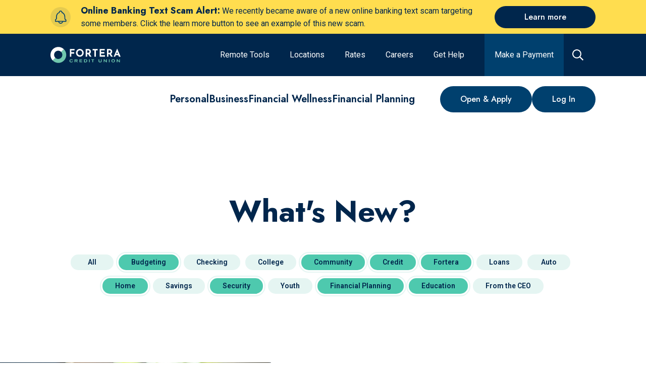

--- FILE ---
content_type: text/html; charset=utf-8
request_url: https://www.forteracu.com/blog?cats%5B%5D=37166&cats%5B%5D=37055&cats%5B%5D=258989&cats%5B%5D=4309&cats%5B%5D=105654&cats%5B%5D=37629&cats%5B%5D=37619&cats%5B%5D=37612
body_size: 40762
content:
<!doctype html>
<html data-n-head-ssr lang="en" data-n-head="%7B%22lang%22:%7B%22ssr%22:%22en%22%7D%7D">
  <head >
    <title>What&#x27;s New? | Fortera Credit Union</title><meta data-n-head="ssr" charset="utf-8"><meta data-n-head="ssr" name="viewport" content="width=device-width, initial-scale=1"><meta data-n-head="ssr" data-hid="og:site-name" property="og:site_name" content=""><meta data-n-head="ssr" name="application-name" content="Fortera Credit Union"><meta data-n-head="ssr" name="msapplication-TileColor" content="#FFFFFF"><meta data-n-head="ssr" name="msapplication-TileImage" content="/uploads/favicons/mstile-144x144.png"><meta data-n-head="ssr" name="msapplication-square70x70logo" content="/uploads/favicons/mstile-70x70.png"><meta data-n-head="ssr" name="msapplication-square150x150logo" content="/uploads/favicons/mstile-150x150.png"><meta data-n-head="ssr" name="msapplication-wide310x150logo" content="/uploads/favicons/mstile-310x150.png"><meta data-n-head="ssr" name="msapplication-square310x310logo" content="/uploads/favicons/mstile-310x310.png"><meta data-n-head="ssr" data-hid="charset" charset="utf-8"><meta data-n-head="ssr" data-hid="mobile-web-app-capable" name="mobile-web-app-capable" content="yes"><meta data-n-head="ssr" data-hid="theme-color" name="theme-color" content="#00406e"><meta data-n-head="ssr" data-hid="description" name="description" content="Find out what&#x27;s new at Fortera Credit Union and find informative articles related to credit scores, budgeting, loans, and more."><meta data-n-head="ssr" data-hid="keywords" name="keywords" content=""><meta data-n-head="ssr" data-hid="referrer" name="referrer" content="origin"><meta data-n-head="ssr" data-hid="robots" name="robots" content="all"><meta data-n-head="ssr" data-hid="itemprop-name" itemprop="name" content="What&#x27;s New? | Fortera Credit Union"><meta data-n-head="ssr" data-hid="itemprop-description" itemprop="description" content="Find out what&#x27;s new at Fortera Credit Union and find informative articles related to credit scores, budgeting, loans, and more."><meta data-n-head="ssr" data-hid="itemprop-image" itemprop="image" content="https://forteracu.com/uploads/_1200x630_crop_center-center_82_none/Header-Full-Image-father-daughter.jpg?mtime=1711468489"><meta data-n-head="ssr" data-hid="twitter-card" name="twitter:card" content="summary_large_image"><meta data-n-head="ssr" data-hid="twitter-site" name="twitter:site" content="@ForteraCU"><meta data-n-head="ssr" data-hid="twitter-creator" name="twitter:creator" content="@ForteraCU"><meta data-n-head="ssr" data-hid="twitter-title" name="twitter:title" content="What&#x27;s New? | Fortera Credit Union"><meta data-n-head="ssr" data-hid="twitter-description" name="twitter:description" content="Find out what&#x27;s new at Fortera Credit Union and find informative articles related to credit scores, budgeting, loans, and more."><meta data-n-head="ssr" data-hid="twitter-image" name="twitter:image" content="https://forteracu.com/uploads/_1200x630_crop_center-center_82_none/Header-Full-Image-father-daughter.jpg?mtime=1711468489"><meta data-n-head="ssr" data-hid="og:locale" property="og:locale" content="en_US"><meta data-n-head="ssr" data-hid="og:site_name" property="og:site_name" content="Fortera Credit Union"><meta data-n-head="ssr" data-hid="og:type" property="og:type" content="website"><meta data-n-head="ssr" data-hid="og:url" property="og:url" content="https://forteracu.com/blog"><meta data-n-head="ssr" data-hid="og:title" property="og:title" content="What&#x27;s New? | Fortera Credit Union"><meta data-n-head="ssr" data-hid="og:description" property="og:description" content="Find out what&#x27;s new at Fortera Credit Union and find informative articles related to credit scores, budgeting, loans, and more."><meta data-n-head="ssr" data-hid="og:image" property="og:image" content="https://forteracu.com/uploads/_1200x630_crop_center-center_82_none/Header-Full-Image-father-daughter.jpg?mtime=1711468489"><meta data-n-head="ssr" data-hid="apple-mobile-web-app-title" name="apple-mobile-web-app-title" content="What&#x27;s New? | Fortera Credit Union"><link data-n-head="ssr" rel="icon" type="image/x-icon" href="/uploads/favicons/favicon.ico"><link data-n-head="ssr" rel="apple-touch-icon-precomposed" sizes="57x57" href="/uploads/favicons/apple-touch-icon-57x57.png"><link data-n-head="ssr" rel="apple-touch-icon-precomposed" sizes="114x114" href="/uploads/favicons/apple-touch-icon-114x114.png"><link data-n-head="ssr" rel="apple-touch-icon-precomposed" sizes="72x72" href="/uploads/favicons/apple-touch-icon-72x72.png"><link data-n-head="ssr" rel="apple-touch-icon-precomposed" sizes="144x144" href="/uploads/favicons/apple-touch-icon-144x144.png"><link data-n-head="ssr" rel="apple-touch-icon-precomposed" sizes="60x60" href="/uploads/favicons/apple-touch-icon-60x60.png"><link data-n-head="ssr" rel="apple-touch-icon-precomposed" sizes="120x120" href="/uploads/favicons/apple-touch-icon-120x120.png"><link data-n-head="ssr" rel="apple-touch-icon-precomposed" sizes="76x76" href="/uploads/favicons/apple-touch-icon-76x76.png"><link data-n-head="ssr" rel="apple-touch-icon-precomposed" sizes="152x152" href="/uploads/favicons/apple-touch-icon-152x152.png"><link data-n-head="ssr" rel="icon" type="image/png" href="/uploads/favicons/favicon-196x196.png" sizes="196x196"><link data-n-head="ssr" rel="icon" type="image/png" href="/uploads/favicons/favicon-96x96.png" sizes="96x96"><link data-n-head="ssr" rel="icon" type="image/png" href="/uploads/favicons/favicon-32x32.png" sizes="32x32"><link data-n-head="ssr" rel="icon" type="image/png" href="/uploads/favicons/favicon-16x16.png" sizes="16x16"><link data-n-head="ssr" rel="icon" type="image/png" href="/uploads/favicons/favicon-128.png" sizes="128x128"><link data-n-head="ssr" rel="preconnect" href="https://fonts.googleapis.com" crossorigin="true"><link data-n-head="ssr" rel="stylesheet" href="https://fonts.googleapis.com/css2?family=Open+Sans:wght@300;400;600;700&amp;family=Poppins:wght@300;400;600;700&amp;family=Lora:wght@600;700&amp;display=swap"><link data-n-head="ssr" rel="stylesheet" href="https://fonts.googleapis.com/css2?family=Jost:ital,wght@0,400..800;1,400..800&amp;family=Roboto:ital,wght@0,400..800;1,400..800&amp;display=swap"><link data-n-head="ssr" data-hid="shortcut-icon" rel="shortcut icon" href="/_nuxt/icons/icon_64x64.e7ceb5.png"><link data-n-head="ssr" data-hid="apple-touch-icon" rel="apple-touch-icon" href="/_nuxt/icons/icon_512x512.e7ceb5.png" sizes="512x512"><link data-n-head="ssr" rel="manifest" href="/_nuxt/manifest.d75d2c73.json" data-hid="manifest"><link data-n-head="ssr" data-hid="canonical" rel="canonical" href="https://forteracu.com/blog?cats[]=37166&amp;cats[]=37055&amp;cats[]=258989&amp;cats[]=4309&amp;cats[]=105654&amp;cats[]=37629&amp;cats[]=37619&amp;cats[]=37612"><link data-n-head="ssr" data-hid="next" rel="next" href="https://forteracu.com/blog?cats[]=37166&amp;cats[]=37055&amp;cats[]=258989&amp;cats[]=4309&amp;cats[]=105654&amp;cats[]=37629&amp;cats[]=37619&amp;cats[]=37612&amp;p=2"><script data-n-head="ssr" data-hid="hubspot-tracking" src="//js.hs-scripts.com/50380289.js" async defer type="text/javascript" id="hs-script-loader"></script><script data-n-head="ssr" src="https://api.glia.com/salemove_integration.js" async></script><script data-n-head="ssr" data-hid="gtm-script">if(!window._gtm_init){window._gtm_init=1;(function(w,n,d,m,e,p){w[d]=(w[d]==1||n[d]=='yes'||n[d]==1||n[m]==1||(w[e]&&w[e][p]&&w[e][p]()))?1:0})(window,navigator,'doNotTrack','msDoNotTrack','external','msTrackingProtectionEnabled');(function(w,d,s,l,x,y){w[x]={};w._gtm_inject=function(i){if(w.doNotTrack||w[x][i])return;w[x][i]=1;w[l]=w[l]||[];w[l].push({'gtm.start':new Date().getTime(),event:'gtm.js'});var f=d.getElementsByTagName(s)[0],j=d.createElement(s);j.async=true;j.src='https://www.googletagmanager.com/gtm.js?id='+i;f.parentNode.insertBefore(j,f);};w[y]('GTM-WCCC8C')})(window,document,'script','dataLayer','_gtm_ids','_gtm_inject')}</script><link rel="modulepreload" href="/_nuxt/93e7072.modern.js" as="script"><link rel="modulepreload" href="/_nuxt/07a06aa.modern.js" as="script"><link rel="modulepreload" href="/_nuxt/84a39b4.modern.js" as="script"><link rel="modulepreload" href="/_nuxt/0944c88.modern.js" as="script"><link rel="modulepreload" href="/_nuxt/bb3996e.modern.js" as="script"><link rel="modulepreload" href="/_nuxt/da888ed.modern.js" as="script"><link rel="modulepreload" href="/_nuxt/10c026d.modern.js" as="script"><link rel="modulepreload" href="/_nuxt/b5a0ecb.modern.js" as="script"><link rel="modulepreload" href="/_nuxt/75ba315.modern.js" as="script"><style data-vue-ssr-id="0a016861:0 567ab04f:0 406a7f6a:0 6c16ed0a:0 836c6aec:0 6c52f0e0:0 666eebf6:0 4ec56e62:0 0b67f32a:0 cef1d124:0 c70c609c:0 ec1bef8c:0 27f44375:0 427c023b:0 81eb5df2:0 730d2cd2:0 54c84b3f:0 4e0732f4:0 314f43af:0 0861b71c:0 b6e2a198:0">/*! normalize-scss | MIT/GPLv2 License | bit.ly/normalize-scss */html{font-family:"Jost",sans-serif;font-size:100%;line-height:1.5em;-ms-text-size-adjust:100%;-webkit-text-size-adjust:100%}body{margin:0}article,aside,footer,header,nav,section{display:block}h1{font-size:32px}h1,h2{line-height:48px;margin:24px 0}h2{font-size:24px}h3{font-size:18.72px}h3,h4{line-height:24px;margin:24px 0}h4{font-size:16px}h5{font-size:13.28px}h5,h6{line-height:24px;margin:24px 0}h6{font-size:10.72px}blockquote{margin:24px 40px}dl,ol,ul{margin:24px 0}ol ol,ol ul,ul ol,ul ul{margin:0}dd{margin:0 0 0 40px}ol,ul{padding:0 0 0 40px}figcaption,figure{display:block}figure{margin:24px 40px}hr{box-sizing:content-box;height:0;overflow:visible}main{display:block}p,pre{margin:31.2px 0}pre{font-family:monospace,monospace;font-size:1em}a{background-color:transparent;-webkit-text-decoration-skip:objects}abbr[title]{border-bottom:none;text-decoration:underline;-webkit-text-decoration:underline dotted;text-decoration:underline dotted}b,strong{font-weight:inherit;font-weight:bolder}code,kbd,samp{font-family:monospace,monospace;font-size:1em}dfn{font-style:italic}mark{background-color:#ff0;color:#000}small{font-size:80%}sub,sup{font-size:75%;line-height:0;position:relative;vertical-align:baseline}sub{bottom:-.25em}sup{top:-.5em}audio,video{display:inline-block}audio:not([controls]){display:none;height:0}img{border-style:none}svg:not(:root){overflow:hidden}button,input,optgroup,select,textarea{font-family:"Roboto",sans-serif;font-size:1.125rem;font-weight:400;letter-spacing:0;line-height:2rem}button{overflow:visible}button,select{text-transform:none}[type=reset],[type=submit],button,html [type=button]{-webkit-appearance:button}[type=button]::-moz-focus-inner,[type=reset]::-moz-focus-inner,[type=submit]::-moz-focus-inner,button::-moz-focus-inner{border-style:none;padding:0}[type=button]:-moz-focusring,[type=reset]:-moz-focusring,[type=submit]:-moz-focusring,button:-moz-focusring{outline:1px dotted ButtonText}input{overflow:visible}[type=checkbox],[type=radio]{box-sizing:border-box;padding:0}[type=number]::-webkit-inner-spin-button,[type=number]::-webkit-outer-spin-button{height:auto}[type=search]{-webkit-appearance:textfield;outline-offset:-2px}[type=search]::-webkit-search-cancel-button,[type=search]::-webkit-search-decoration{-webkit-appearance:none}::-webkit-file-upload-button{-webkit-appearance:button;font:inherit}fieldset{padding:.35em .75em .625em}legend{box-sizing:border-box;display:table;max-width:100%;padding:0;color:inherit;white-space:normal}progress{display:inline-block;vertical-align:baseline}textarea{overflow:auto}details{display:block}summary{display:list-item}menu{display:block;margin:24px 0;padding:0 0 0 40px}menu menu,ol menu,ul menu{margin:0}canvas{display:inline-block}[hidden],template{display:none}
.tns-outer{padding:0!important}.tns-outer [hidden]{display:none!important}.tns-outer [aria-controls],.tns-outer [data-action]{cursor:pointer}.tns-slider{transition:all 0s}.tns-slider>.tns-item{box-sizing:border-box}.tns-horizontal.tns-subpixel{white-space:nowrap}.tns-horizontal.tns-subpixel>.tns-item{display:inline-block;vertical-align:top;white-space:normal}.tns-horizontal.tns-no-subpixel:after{content:"";display:table;clear:both}.tns-horizontal.tns-no-subpixel>.tns-item{float:left}.tns-horizontal.tns-carousel.tns-no-subpixel>.tns-item{margin-right:-100%}.tns-gallery,.tns-no-calc{position:relative;left:0}.tns-gallery{min-height:1px}.tns-gallery>.tns-item{position:absolute;left:-100%;transition:transform 0s,opacity 0s}.tns-gallery>.tns-slide-active{position:relative;left:auto!important}.tns-gallery>.tns-moving{transition:all .25s}.tns-autowidth{display:inline-block}.tns-lazy-img{transition:opacity .6s;opacity:.6}.tns-lazy-img.tns-complete{opacity:1}.tns-ah{transition:height 0s}.tns-ovh{overflow:hidden}.tns-visually-hidden{position:absolute;left:-10000em}.tns-transparent{opacity:0;visibility:hidden}.tns-fadeIn{opacity:1;filter:alpha(opacity=100);z-index:0}.tns-fadeOut,.tns-normal{opacity:0;filter:alpha(opacity=0);z-index:-1}.tns-vpfix{white-space:nowrap}.tns-vpfix>div,.tns-vpfix>li{display:inline-block}tns-t-subp2{margin:0 auto;width:310px;position:relative;height:10px;overflow:hidden}tns-t-ct{width:2333.3333333333%;width:2333.33333%;position:absolute;right:0}tns-t-ct:after{content:"";display:table;clear:both}tns-t-ct>div{width:1.4285714286%;width:1.42857%;height:10px;float:left}
html{line-height:1.5;scroll-behavior:smooth}body{color:#00264c;font-family:"Roboto",sans-serif;overflow-x:hidden}.body-modal-open{overflow:hidden}*{box-sizing:border-box}h1,h2,h3,h4,h5,h6{margin-top:0;margin-bottom:0}h1{font-family:"Jost",sans-serif;font-size:2.5rem;font-weight:700;letter-spacing:0;line-height:3.125rem}@media screen and (min-width:1024px){h1{font-size:3.75rem;line-height:4.375rem}}h2{font-family:"Jost",sans-serif;font-size:2rem;font-weight:700;letter-spacing:0;line-height:2.5rem}@media screen and (min-width:1024px){h2{font-size:2.5rem;line-height:2.8125rem}}h3{font-size:1.5rem;font-weight:700;line-height:2.25rem}h3,h4{font-family:"Jost",sans-serif;letter-spacing:0}h4{font-size:1.125rem;font-weight:600;line-height:1.625rem}@media screen and (min-width:1024px){h4{font-size:1.25rem;line-height:1.875rem}}h5{font-family:"Jost",sans-serif;font-size:1.25rem;line-height:1.625rem}h5,ol,p,ul{font-weight:400;letter-spacing:0}ol,p,ul{font-family:"Roboto",sans-serif;font-size:1.125rem;line-height:2rem}a{color:inherit;text-decoration:underline;transition:color .2s linear}.type-overline{font-family:"Jost",sans-serif;font-size:1.25rem;font-weight:800;letter-spacing:1px;line-height:1.625rem;text-transform:uppercase}.type-link-text{font-size:1rem;font-weight:500;line-height:1.25rem}.type-link-text,.type-nav-link-text{font-family:"Jost",sans-serif;letter-spacing:0}.type-nav-link-text{font-size:1.375rem;font-weight:400;line-height:auto}.type-testimonial-text{font-family:"Jost",sans-serif;font-size:2.5rem;font-weight:500;letter-spacing:0;line-height:3.25rem}.wrapper{width:100%}.block-wrapper{width:100%;padding-top:60px;padding-bottom:60px}.block-wrapper.no-padding-override{padding:0}.block-wrapper.no-padding-top-override{padding-top:0}.block-wrapper.no-padding-bottom-override{padding-bottom:0}.block-wrapper.no-padding-left-override{padding-left:0}.block-wrapper.no-padding-right-override{padding-right:0}@media screen and (min-width:768px){.block-wrapper{padding-top:60px;padding-bottom:60px}}@media screen and (min-width:1024px){.block-wrapper{padding-top:80px;padding-bottom:80px}}@media screen and (min-width:1280px){.block-wrapper{padding-top:120px;padding-bottom:120px}}.block-wrapper--top{padding-top:60px}.block-wrapper--top__halved{padding-top:20px}@media screen and (min-width:768px){.block-wrapper--top__halved{padding-top:30px}}@media screen and (min-width:1024px){.block-wrapper--top{padding-top:80px}.block-wrapper--top__halved{padding-top:40px}.block-wrapper--top__doubled{padding-top:160px}}@media screen and (min-width:1280px){.block-wrapper--top{padding-top:100px}.block-wrapper--top__halved{padding-top:50px}.block-wrapper--top__doubled{padding-top:200px}}.block-wrapper--bottom{padding-bottom:60px}.block-wrapper--bottom__halved{padding-bottom:20px}@media screen and (min-width:768px){.block-wrapper--bottom__halved{padding-bottom:30px}}@media screen and (min-width:1024px){.block-wrapper--bottom{padding-bottom:80px}.block-wrapper--bottom__halved{padding-bottom:40px}.block-wrapper--bottom__doubled{padding-bottom:160px}}@media screen and (min-width:1280px){.block-wrapper--bottom{padding-bottom:100px}.block-wrapper--bottom__halved{padding-bottom:50px}.block-wrapper--bottom__doubled{padding-bottom:200px}}.block-wrapper-alt{width:100%;padding-top:60px;padding-bottom:60px}.block-wrapper-alt.no-padding-override{padding:0}.block-wrapper-alt.no-padding-top-override{padding-top:0}.block-wrapper-alt.no-padding-bottom-override{padding-bottom:0}.block-wrapper-alt.no-padding-left-override{padding-left:0}.block-wrapper-alt.no-padding-right-override{padding-right:0}@media screen and (min-width:1024px){.block-wrapper-alt{padding-top:80px;padding-bottom:80px}}@media screen and (min-width:1280px){.block-wrapper-alt{padding-top:100px;padding-bottom:100px}}.block-wrapper-halved{width:100%;padding-top:30px;padding-bottom:30px}@media screen and (min-width:1024px){.block-wrapper-halved{padding-top:40px;padding-bottom:40px}}@media screen and (min-width:1280px){.block-wrapper-halved{padding-top:60px;padding-bottom:60px}}.container{width:100%;max-width:1440px;margin-left:auto;margin-right:auto;clear:both;padding-left:16px;padding-right:16px}@media screen and (min-width:768px){.container{padding-left:32px;padding-right:32px}}@media screen and (min-width:1024px){.container{padding-left:64px;padding-right:64px}}@media screen and (min-width:1280px){.container{padding-left:100px;padding-right:100px}}@media screen and (min-width:1600px){.container{padding-left:0;padding-right:0}}.container-left{width:100%;max-width:1440px;margin-left:auto;margin-right:auto;clear:both;padding-left:32px}@media screen and (min-width:1024px){.container-left{padding-left:64px}}.container-right{width:100%;max-width:1440px;margin-left:auto;margin-right:auto;clear:both;padding-right:32px}@media screen and (min-width:1024px){.container-right{padding-right:64px}}.hidden{display:none}.fade-sequence{position:relative;overflow:hidden}.fade-sequence,.fade-sequence .seq-canvas{width:100%;height:100%}.fade-sequence .seq-canvas>*{position:absolute;width:100%;height:100%}.slide-sequence{position:relative;width:100%;height:100%;max-width:100%;overflow:hidden;margin:0 auto;padding:0}.slide-sequence .seq-canvas{position:absolute;height:100%;width:100%;white-space:nowrap;font-size:0}.slide-sequence .seq-canvas>*{display:inline-block;vertical-align:top;width:100%;height:100%;white-space:normal;font-size:16px}.embedded-video{position:relative;height:0;width:100%;overflow:hidden;box-shadow:0 0 10px rgba(0,0,0,.6)}.embedded-video.default{padding-top:75%}.embedded-video.widescreen{padding-top:56.25%}.embedded-video iframe,.embedded-video video{top:0;left:0;position:absolute;width:100%;height:100%}@media screen and (min-width:1024px){[data-site=portal] .embedded-video{margin-left:80px;width:calc(100% - 80px)}}.background-light{background-color:#fff}.color-light{color:#fff}.background-white{background-color:#fff}.color-white{color:#fff}.background-primary{background-color:#7cccbd}.color-primary{color:#7cccbd}.background-secondary{background-color:#00264c}.color-secondary{color:#00264c}.background-tertiary{background-color:#b9e2f8}.color-tertiary{color:#b9e2f8}.background-quaternary{background-color:#c27734}.color-quaternary{color:#c27734}.background-quinary{background-color:#00406e}.color-quinary{color:#00406e}.background-senary{background-color:#ffdd4f}.color-senary{color:#ffdd4f}.background-septary{background-color:#f6c5ca}.color-septary{color:#f6c5ca}.background-octary{background-color:#00573d}.color-octary{color:#00573d}.background-secondary{color:#e8f4f8}.background-secondary h1,.background-secondary h2,.background-secondary h3,.background-secondary h4,.background-secondary h5,.background-secondary h6{color:inherit}.background-quaternary{color:#e8f4f8}.background-quaternary h1,.background-quaternary h2,.background-quaternary h3,.background-quaternary h4,.background-quaternary h5,.background-quaternary h6{color:inherit}.background-quinary{color:#e8f4f8}.background-quinary h1,.background-quinary h2,.background-quinary h3,.background-quinary h4,.background-quinary h5,.background-quinary h6{color:inherit}.background-octary{color:#e8f4f8}.background-octary h1,.background-octary h2,.background-octary h3,.background-octary h4,.background-octary h5,.background-octary h6{color:inherit}.background-none{color:#00264c}.background-none h1,.background-none h2,.background-none h3,.background-none h4,.background-none h5,.background-none h6{color:inherit}.background-transparent{color:#00264c}.background-transparent h1,.background-transparent h2,.background-transparent h3,.background-transparent h4,.background-transparent h5,.background-transparent h6{color:inherit}.background-light{color:#00264c}.background-light h1,.background-light h2,.background-light h3,.background-light h4,.background-light h5,.background-light h6{color:inherit}.background-white{color:#00264c}.background-white h1,.background-white h2,.background-white h3,.background-white h4,.background-white h5,.background-white h6{color:inherit}.background-primary{color:#00264c}.background-primary h1,.background-primary h2,.background-primary h3,.background-primary h4,.background-primary h5,.background-primary h6{color:inherit}.background-tertiary{color:#00264c}.background-tertiary h1,.background-tertiary h2,.background-tertiary h3,.background-tertiary h4,.background-tertiary h5,.background-tertiary h6{color:inherit}.background-senary{color:#00264c}.background-senary h1,.background-senary h2,.background-senary h3,.background-senary h4,.background-senary h5,.background-senary h6{color:inherit}.background-septary{color:#00264c}.background-septary h1,.background-septary h2,.background-septary h3,.background-septary h4,.background-septary h5,.background-septary h6{color:inherit}.subtitle{font-family:"Jost",sans-serif;font-size:1.125rem;font-weight:600;letter-spacing:0;line-height:1.625rem}@media screen and (min-width:1024px){.subtitle{font-size:1.25rem;line-height:1.875rem}}.background-no-color,.background-no-color h1,.background-no-color h2,.background-no-color h3,.background-no-color h4,.background-no-color h5,.background-no-color h6,.background-no-color p{color:#fff}#cardupdatr-app .site-container{max-width:none}#cardupdatr-app .site-container .container{box-shadow:none}.cms-content{word-wrap:break-word}.cms-content h2{padding-bottom:20px}.cms-content h4{padding-bottom:12px}.background-light .cms-content a,[data-css-bg-color=light] .cms-content a{color:#650038}.background-white .cms-content a,[data-css-bg-color=white] .cms-content a{color:#00264c}.background-primary .cms-content a,[data-css-bg-color=primary] .cms-content a{color:#fff}.background-secondary .cms-content a,[data-css-bg-color=secondary] .cms-content a{color:#e8f4f8}.background-tertiary .cms-content a,[data-css-bg-color=tertiary] .cms-content a{color:#650038}.background-quaternary .cms-content a,[data-css-bg-color=quaternary] .cms-content a{color:#7cccbd}.background-quinary .cms-content a,[data-css-bg-color=quinary] .cms-content a{color:#ffdd4f}.background-senary .cms-content a,.background-septary .cms-content a,[data-css-bg-color=senary] .cms-content a,[data-css-bg-color=septary] .cms-content a{color:#650038}.background-octary .cms-content a,[data-css-bg-color=octary] .cms-content a{color:#00264c}.cms-content p{margin-top:0}.cms-content p:last-child{margin-bottom:0}.cms-content figure{margin-left:0;margin-right:0}.cms-content figure img{max-width:100%}.cms-content h1 strong,.cms-content h2 strong,.cms-content h3 strong,.cms-content h4 strong,.cms-content h5 strong{font-weight:inherit}.cms-content table{border-collapse:collapse}.cms-content table,.cms-content tbody,.cms-content thead{width:100%}.cms-content thead tr{border-bottom:2px solid #00406e}:global(.background-octary) .cms-content thead tr,:global(.background-quaternary) .cms-content thead tr,:global(.background-quinary) .cms-content thead tr,:global(.background-secondary) .cms-content thead tr{border-bottom-color:#b9e2f8}.cms-content tr{width:100%}@media screen and (min-width:1024px){.cms-content tr{border-bottom:1px solid #00406e}:global(.background-octary) .cms-content tr,:global(.background-quaternary) .cms-content tr,:global(.background-quinary) .cms-content tr,:global(.background-secondary) .cms-content tr{border-bottom-color:#b9e2f8}}.cms-content tr:global(.has-bottom-border){border-bottom:2px solid #00406e}:global(.background-octary) .cms-content tr:global(.has-bottom-border),:global(.background-quaternary) .cms-content tr:global(.has-bottom-border),:global(.background-quinary) .cms-content tr:global(.has-bottom-border),:global(.background-secondary) .cms-content tr:global(.has-bottom-border){border-bottom-color:#b9e2f8}.cms-content tr:global(.has-top-border){border-top:2px solid #00406e}:global(.background-octary) .cms-content tr:global(.has-top-border),:global(.background-quaternary) .cms-content tr:global(.has-top-border),:global(.background-quinary) .cms-content tr:global(.has-top-border),:global(.background-secondary) .cms-content tr:global(.has-top-border){border-top-color:#b9e2f8}.cms-content th{font-weight:700}@media screen and (min-width:768px){.cms-content th{font-size:1.5rem;line-height:1.3}}.background-octary .cms-content th,.background-quaternary .cms-content th,.background-quinary .cms-content th,.background-secondary .cms-content th{color:#fff}.background-light .cms-content th,.background-none .cms-content th,.background-primary .cms-content th,.background-senary .cms-content th,.background-septary .cms-content th,.background-tertiary .cms-content th,.background-transparent .cms-content th,.background-white .cms-content th{color:#7cccbd}.cms-content td,.cms-content th{padding:1.5rem 1rem 1.5rem 0}.cms-content td[align=left],.cms-content th[align=left]{text-align:left}.cms-content td[align=center],.cms-content th[align=center]{text-align:center}.cms-content td[align=right],.cms-content th[align=right]{text-align:right}.rates-wrapper{display:flex;overflow:hidden;width:100%;flex-flow:column nowrap;align-items:flex-start;justify-content:flex-start;outline:none;text-align:left;transition:.4s ease-out}.background-none .rates-wrapper{border-top:1px solid rgba(0,0,0,.1)}.background-none .rates-wrapper:last-child{border-bottom:1px solid rgba(0,0,0,.1)}.background-transparent .rates-wrapper{border-top:1px solid rgba(0,0,0,.1)}.background-transparent .rates-wrapper:last-child{border-bottom:1px solid rgba(0,0,0,.1)}.background-light .rates-wrapper{border-top:1px solid rgba(0,0,0,.1)}.background-light .rates-wrapper:last-child{border-bottom:1px solid rgba(0,0,0,.1)}.background-white .rates-wrapper{border-top:1px solid rgba(0,0,0,.1)}.background-white .rates-wrapper:last-child{border-bottom:1px solid rgba(0,0,0,.1)}.background-primary .rates-wrapper{border-top:1px solid rgba(0,0,0,.1)}.background-primary .rates-wrapper:last-child{border-bottom:1px solid rgba(0,0,0,.1)}.background-tertiary .rates-wrapper{border-top:1px solid rgba(0,0,0,.1)}.background-tertiary .rates-wrapper:last-child{border-bottom:1px solid rgba(0,0,0,.1)}.background-senary .rates-wrapper{border-top:1px solid rgba(0,0,0,.1)}.background-senary .rates-wrapper:last-child{border-bottom:1px solid rgba(0,0,0,.1)}.background-septary .rates-wrapper{border-top:1px solid rgba(0,0,0,.1)}.background-septary .rates-wrapper:last-child{border-bottom:1px solid rgba(0,0,0,.1)}.background-secondary .rates-wrapper{border-top:1px solid hsla(0,0%,100%,.2)}.background-secondary .rates-wrapper:last-child{border-bottom:1px solid hsla(0,0%,100%,.2)}.background-quaternary .rates-wrapper{border-top:1px solid hsla(0,0%,100%,.2)}.background-quaternary .rates-wrapper:last-child{border-bottom:1px solid hsla(0,0%,100%,.2)}.background-quinary .rates-wrapper{border-top:1px solid hsla(0,0%,100%,.2)}.background-quinary .rates-wrapper:last-child{border-bottom:1px solid hsla(0,0%,100%,.2)}.background-octary .rates-wrapper{border-top:1px solid hsla(0,0%,100%,.2)}.background-octary .rates-wrapper:last-child{border-bottom:1px solid hsla(0,0%,100%,.2)}@media screen and (min-width:1280px){.rates-wrapper{flex-wrap:nowrap}}.rates-accordion-title{display:flex;width:100%;flex-direction:row;align-items:center;justify-content:space-between;padding:1rem;cursor:pointer;transition:background-color .2s linear}.background-octary .rates-wrapper:not(.rates-active) .rates-accordion-title:hover,.background-quaternary .rates-wrapper:not(.rates-active) .rates-accordion-title:hover,.background-quinary .rates-wrapper:not(.rates-active) .rates-accordion-title:hover,.background-secondary .rates-wrapper:not(.rates-active) .rates-accordion-title:hover{background-color:#00406e}.background-light .rates-wrapper:not(.rates-active) .rates-accordion-title:hover,.background-none .rates-wrapper:not(.rates-active) .rates-accordion-title:hover,.background-primary .rates-wrapper:not(.rates-active) .rates-accordion-title:hover,.background-senary .rates-wrapper:not(.rates-active) .rates-accordion-title:hover,.background-septary .rates-wrapper:not(.rates-active) .rates-accordion-title:hover,.background-tertiary .rates-wrapper:not(.rates-active) .rates-accordion-title:hover,.background-transparent .rates-wrapper:not(.rates-active) .rates-accordion-title:hover,.background-white .rates-wrapper:not(.rates-active) .rates-accordion-title:hover{background-color:#b9e2f8}.background-quinary .rates-wrapper:not(.rates-active) .rates-accordion-title:hover{background-color:#00264c}.background-tertiary .rates-wrapper:not(.rates-active) .rates-accordion-title:hover{background-color:#fff}.rates-action-title{padding-right:1rem;font-family:"Jost",sans-serif;font-size:1.25rem;font-weight:400}.background-octary .rates-action-title,.background-quaternary .rates-action-title,.background-quinary .rates-action-title,.background-secondary .rates-action-title{color:#7cccbd}.rates-action{display:flex;width:2.5rem;height:2.5rem;flex-shrink:0;align-items:center;justify-content:center;background-color:inherit;border-radius:10px;font-size:1.375rem;transition:all .2s linear;cursor:pointer}.background-octary .rates-action,.background-quaternary .rates-action,.background-quinary .rates-action,.background-secondary .rates-action{border:2px solid #7cccbd;color:#7cccbd}.background-light .rates-action,.background-none .rates-action,.background-primary .rates-action,.background-senary .rates-action,.background-septary .rates-action,.background-tertiary .rates-action,.background-transparent .rates-action,.background-white .rates-action{border:2px solid #00264c;color:#00264c}.background-octary .rates-action:focus,.background-quaternary .rates-action:focus,.background-quinary .rates-action:focus,.background-secondary .rates-action:focus{background-color:#7cccbd;color:#00264c}.background-light .rates-action:focus,.background-none .rates-action:focus,.background-primary .rates-action:focus,.background-senary .rates-action:focus,.background-septary .rates-action:focus,.background-tertiary .rates-action:focus,.background-transparent .rates-action:focus,.background-white .rates-action:focus{background-color:#00264c;color:#fff}.background-octary .rates-accordion-title:hover .rates-action,.background-octary .rates-active .rates-action,.background-quaternary .rates-accordion-title:hover .rates-action,.background-quaternary .rates-active .rates-action,.background-quinary .rates-accordion-title:hover .rates-action,.background-quinary .rates-active .rates-action,.background-secondary .rates-accordion-title:hover .rates-action,.background-secondary .rates-active .rates-action{background-color:#7cccbd;color:#00264c}.background-light .rates-accordion-title:hover .rates-action,.background-light .rates-active .rates-action,.background-none .rates-accordion-title:hover .rates-action,.background-none .rates-active .rates-action,.background-primary .rates-accordion-title:hover .rates-action,.background-primary .rates-active .rates-action,.background-senary .rates-accordion-title:hover .rates-action,.background-senary .rates-active .rates-action,.background-septary .rates-accordion-title:hover .rates-action,.background-septary .rates-active .rates-action,.background-tertiary .rates-accordion-title:hover .rates-action,.background-tertiary .rates-active .rates-action,.background-transparent .rates-accordion-title:hover .rates-action,.background-transparent .rates-active .rates-action,.background-white .rates-accordion-title:hover .rates-action,.background-white .rates-active .rates-action{background-color:#00264c;color:#fff}.rates-accordion-content{display:flex;overflow:hidden;width:100%;flex-flow:column nowrap;padding-right:1rem;padding-left:1rem;visibility:hidden}.rates-accordion-content.rates-active{visibility:visible;padding-bottom:1rem}.remove-top-padding{padding-top:0!important}.remove-bottom-padding{padding-bottom:0!important}.sm-touch-draggable,.sm-visitor-app{transition:bottom .2s ease-out!important}
@media print{@page{margin:21mm;overflow:visible!important}h1,h2,h3,h4,h5,h6{font-family:"Jost",sans-serif!important}body{overflow:visible}*{color:#000!important;background:transparent!important;text-shadow:none!important;box-shadow:none!important}a{text-decoration:none}a[href]:after{content:""}}
.button:active,.button:focus,button:active,button:focus{outline:none}.button-reset{min-height:50px;display:flex;justify-content:center;align-items:center;padding:16px 40px;border-radius:100px;background-color:transparent;border:2px solid transparent;transition:all .2s linear;text-align:center;cursor:pointer;font-family:"Jost",sans-serif;font-size:1rem;font-weight:500;letter-spacing:0;line-height:1.25rem}.button-reset:active,.button-reset:focus{outline:none}.button-type-solid{color:#fff}.button-type-solid.button-white{border-color:rgba(0,38,76,.2);background-color:#fff;color:#00264c}.background-secondary .button-type-solid.button-white{border-color:hsla(0,0%,100%,.1)}.button-type-solid.button-white:not(.no-hover):hover{color:#fff;background-color:#00264c;border-color:#00264c}.background-secondary .button-type-solid.button-white:not(.no-hover):hover{background-color:#fff;border-color:#fff;color:#00264c}.button-type-solid.button-light{background-color:#fff;color:#fff;border-color:#fff}.button-type-solid.button-light:not(.no-hover):hover{background-color:#d9d9d9;border-color:#d9d9d9}.button-type-solid.button-primary{background-color:#7cccbd;color:#00264c;border-color:#7cccbd}.button-type-solid.button-primary:not(.no-hover):hover{background-color:#46b5a0;border-color:#46b5a0}.button-type-solid.button-secondary{background-color:#00264c;color:#fff}.button-type-solid.button-secondary:not(.no-hover):hover{color:#fff;background-color:#00406e;border-color:#00406e}.button-type-solid.button-tertiary{background-color:#b9e2f8;color:#00264c}.button-type-solid.button-tertiary:not(.no-hover):hover{background-color:#73c5f1;border-color:#73c5f1}.button-type-solid.button-quaternary{background-color:#c27734;color:#fff;border-color:#c27734}.button-type-solid.button-quaternary:not(.no-hover):hover{background-color:#865224;border-color:#865224}.button-type-solid.button-quinary{background-color:#00573d;color:#fff;border-color:#00573d}.button-type-solid.button-quinary:not(.no-hover):hover{background-color:#000b07;border-color:#000b07}.button-type-solid.button-senary{color:#00264c;background-color:#ffdd4f}.button-type-solid.button-senary:not(.no-hover):hover{background-color:#ffce03;border-color:#ffce03}.button-type-solid.button-septary{color:#00264c;background-color:#f6c5ca}.button-type-solid.button-septary:not(.no-hover):hover{background-color:#ec838d;border-color:#ec838d}.button-type-solid.button-octary{color:#fff;background-color:#00406e}.button-type-solid.button-octary:not(.no-hover):hover{background-color:#001322;border-color:#001322}.button-radius{border-radius:50px}.button-header{border:0;flex-shrink:0;padding-left:40px;padding-right:40px;transition-property:border-color,background-color;transition-timing-function:linear;transition-duration:.2s;font-size:14px;line-height:1}.button-filter{position:relative;padding:5px 20px;font-size:14px;min-width:85px;background-color:rgba(124,204,189,.2);color:#fff;cursor:pointer}.button-filter:after{position:absolute;top:0;left:0;right:0;bottom:0;z-index:0;border-radius:40px;opacity:0;border:2px solid #7cccbd;transition:all .2s linear;content:""}.button-filter.button-filter-active:after,.button-filter:hover:after{top:-5px;left:-5px;right:-5px;bottom:-5px;opacity:.2}
.freeform-pages{display:flex;padding:0;margin:0 0 10px;list-style:none}.freeform-pages li{margin:0 10px 0 0}.freeform-form{display:flex;width:100%;max-width:800px;flex-direction:column;justify-content:center;margin-left:auto;margin-right:auto}.freeform-form textarea{resize:none;width:100%}.freeform-row{display:flex;justify-content:space-between;align-items:center;margin:0 -16px}@media screen and (min-width:0px)and (max-width:767px){.freeform-row{flex-direction:column}}.freeform-column{flex:1 0;padding:15px 0;box-sizing:border-box;margin:0 16px;align-items:center}@media screen and (min-width:0px)and (max-width:767px){.freeform-column{width:100%;flex:1 0 100%}}.freeform-column>.freeform-row:first-child{margin-top:-10px}.freeform-column.freeform-column-content-align-left{display:flex;justify-content:flex-start}.freeform-column.freeform-column-content-align-left>button:not(:first-of-type){margin-left:5px}.freeform-column.freeform-column-content-align-center{display:flex;justify-content:center}.freeform-column.freeform-column-content-align-center>button:not(:first-of-type){margin-left:5px}.freeform-column.freeform-column-content-align-right{display:flex;justify-content:flex-end}.freeform-column.freeform-column-content-align-right>button:not(:first-of-type){margin-left:5px}.freeform-column.freeform-column-content-align-spread{display:flex;justify-content:space-between}.freeform-column.freeform-column-content-align-spread>button:not(:first-of-type){margin-left:5px}.freeform-label{display:block;font-family:"Jost",sans-serif;font-size:14px;font-weight:600;margin-bottom:5px}.freeform-label.freeform-required:after{content:"*";margin-left:5px}.input-group-one-line{display:flex;flex-wrap:wrap}.input-group-one-line label{padding-right:10px}.freeform-input{padding:10px 15px;width:100%;display:block;box-sizing:border-box;border-radius:20px;transition:all .2s linear;border:2px solid #bcbec0;background-color:#bcbec0}.freeform-input .freeform-input[type=checkbox],.freeform-input .freeform-input[type=radio]{width:auto;display:inline;margin-right:5px}.freeform-input-only-label{font-weight:400}.freeform-input-only-label>.freeform-input{display:inline-block;width:auto;margin-right:5px}.freeform-submit{flex-grow:0;flex-shrink:0}.freeform-submit.button[disabled],.freeform-submit.button[disabled]:hover{opacity:.5;cursor:not-allowed;background-color:#00406e;border-color:#00406e}.ff-errors,.freeform-errors{list-style:none;margin:0 auto 60px;width:100%;border:1px solid red;border-radius:10px;background-color:red;padding:10px 20px;max-width:800px;color:#fff;font-weight:600}.ff-errors>li,.freeform-errors>li{color:red}.freeform-instructions{margin:0 0 5px;font-size:13px;color:hsla(0,0%,100%,.6)!important}.ff-form-errors{padding:15px;border:1px solid #f5c6cb;background:#f8d7da;border-radius:5px;color:#721c24}.ff-form-errors>p{margin:0}.freeform-form-has-errors{color:#721c24}
.shepherd-button{background:#3288e6;border:0;border-radius:3px;color:hsla(0,0%,100%,.75);cursor:pointer;margin-right:.5rem;padding:.5rem 1.5rem;transition:all .5s ease}.shepherd-button:not(:disabled):hover{background:#196fcc;color:hsla(0,0%,100%,.75)}.shepherd-button.shepherd-button-secondary{background:#f1f2f3;color:rgba(0,0,0,.75)}.shepherd-button.shepherd-button-secondary:not(:disabled):hover{background:#d6d9db;color:rgba(0,0,0,.75)}.shepherd-button:disabled{cursor:not-allowed}.shepherd-footer{border-bottom-left-radius:5px;border-bottom-right-radius:5px;display:flex;justify-content:flex-end;padding:0 .75rem .75rem}.shepherd-footer .shepherd-button:last-child{margin-right:0}.shepherd-cancel-icon{background:transparent;border:none;color:hsla(0,0%,50.2%,.75);font-size:2em;cursor:pointer;font-weight:400;margin:0;padding:0;transition:color .5s ease}.shepherd-cancel-icon:hover{color:rgba(0,0,0,.75)}.shepherd-has-title .shepherd-content .shepherd-cancel-icon{color:hsla(0,0%,50.2%,.75)}.shepherd-has-title .shepherd-content .shepherd-cancel-icon:hover,.shepherd-title{color:rgba(0,0,0,.75)}.shepherd-title{display:flex;font-size:1rem;font-weight:400;flex:1 0 auto;margin:0;padding:0}.shepherd-header{align-items:center;border-top-left-radius:5px;border-top-right-radius:5px;display:flex;justify-content:flex-end;line-height:2em;padding:.75rem .75rem 0}.shepherd-has-title .shepherd-content .shepherd-header{background:#e6e6e6;padding:1em}.shepherd-text{color:rgba(0,0,0,.75);font-size:1rem;line-height:1.3em;padding:.75em}.shepherd-text p{margin-top:0}.shepherd-text p:last-child{margin-bottom:0}.shepherd-content{border-radius:5px;outline:none;padding:0}.shepherd-element{background:#fff;border-radius:5px;box-shadow:0 1px 4px rgba(0,0,0,.2);max-width:400px;opacity:0;outline:none;transition:opacity .3s,visibility .3s;visibility:hidden;width:100%;z-index:9999}.shepherd-enabled.shepherd-element{opacity:1;visibility:visible}.shepherd-element[data-popper-reference-hidden]:not(.shepherd-centered){opacity:0;pointer-events:none;visibility:hidden}.shepherd-element,.shepherd-element *,.shepherd-element :after,.shepherd-element :before{box-sizing:border-box}.shepherd-arrow,.shepherd-arrow:before{position:absolute;width:16px;height:16px;z-index:-1}.shepherd-arrow:before{content:"";transform:rotate(45deg);background:#fff}.shepherd-element[data-popper-placement^=top]>.shepherd-arrow{bottom:-8px}.shepherd-element[data-popper-placement^=bottom]>.shepherd-arrow{top:-8px}.shepherd-element[data-popper-placement^=left]>.shepherd-arrow{right:-8px}.shepherd-element[data-popper-placement^=right]>.shepherd-arrow{left:-8px}.shepherd-element.shepherd-centered>.shepherd-arrow{opacity:0}.shepherd-element.shepherd-has-title[data-popper-placement^=bottom]>.shepherd-arrow:before{background-color:#e6e6e6}.shepherd-target-click-disabled.shepherd-enabled.shepherd-target,.shepherd-target-click-disabled.shepherd-enabled.shepherd-target *{pointer-events:none}.shepherd-modal-overlay-container{height:0;left:0;opacity:0;overflow:hidden;pointer-events:none;position:fixed;top:0;transition:all .3s ease-out,height 0ms .3s,opacity .3s 0ms;width:100vw;z-index:9997}.shepherd-modal-overlay-container.shepherd-modal-is-visible{height:100vh;opacity:.5;transition:all .3s ease-out,height 0s 0s,opacity .3s 0s}.shepherd-modal-overlay-container.shepherd-modal-is-visible path{pointer-events:all}
.shepherd-fortera{border-radius:30px;padding:60px 80px;max-width:650px}.shepherd-fortera .shepherd-cancel-icon{position:absolute;bottom:100%;left:50%;z-index:1;height:50px;width:50px;display:flex;justify-content:center;align-items:center;margin-left:-25px;margin-bottom:40px;cursor:pointer;border-radius:50%;background-color:#fff;font-size:20px;padding-left:2px}.shepherd-content{display:flex;width:100%;flex-direction:column;flex-wrap:wrap}.shepherd-header{width:100%;margin-bottom:30px;justify-content:flex-start}.shepherd-has-title .shepherd-content .shepherd-header{background:transparent;padding:0;margin-top:0}.shepherd-title{width:100%;font-size:24px;line-height:35px;font-weight:700;color:#00264c;font-family:"Jost",sans-serif}@media screen and (min-width:1024px){.shepherd-title{font-size:40px;line-height:45px}}.shepherd-text{padding:0 0 60px}.shepherd-text *{line-height:1.5}.shepherd-text p:first-child{padding-top:0}.shepherd-text p:last-child{padding-bottom:0}.shepherd-footer{width:100%;padding:0;justify-content:center}.shepherd-button{width:calc(50% - 12px)}.shepherd-button:not(:first-child){margin-left:25px}
.split-content-wrapper,.tri-content-wrapper{position:relative;display:flex;width:100%;flex-direction:column;align-items:center;justify-content:flex-start}@media screen and (min-width:1024px){.sc-child-layout-40{width:40%}}@media screen and (min-width:1024px){.sc-child-layout-50{width:50%}}@media screen and (min-width:1024px){.sc-child-layout-60{width:60%}}.sc-components,.tri-components{position:relative;z-index:1;display:flex;width:100%;max-width:1440px;flex-direction:column;align-items:stretch;justify-content:flex-start}@media screen and (min-width:1024px){.sc-components,.tri-components{flex-direction:row}}.sc-components.sc-full-width{max-width:100%}.sc-child-wrapper{display:flex;width:100%;flex-direction:column;flex-shrink:0;position:relative}@media screen and (min-width:1024px){.sc-child-wrapper{width:50%}.sc-child-wrapper:first-child{padding-right:20px;align-items:flex-end}:not(.sc-full-width) .sc-child-wrapper:first-child:before{content:"";position:absolute;top:0;bottom:0;z-index:-1;right:100%;width:1000%;background:inherit}.sc-child-wrapper:nth-child(2){padding-left:20px;align-items:flex-start;justify-content:stretch}:not(.sc-full-width) .sc-child-wrapper:nth-child(2):before{content:"";position:absolute;top:0;bottom:0;z-index:-1;left:100%;width:1000%;background:inherit}}@media screen and (min-width:1600px){.sc-full-width .split-media-wrapper[data-type=sc-image]{padding-top:0;padding-bottom:0}}.tri-components.tri-full-width{max-width:100%}.tri-child-wrapper{display:flex;width:100%;flex-direction:column;flex-shrink:0;position:relative}@media screen and (min-width:1024px){.tri-child-wrapper{padding-left:50px;padding-right:50px}.tri-content-wrapper--1 .tri-child-wrapper{width:100%}.tri-content-wrapper--2 .tri-child-wrapper{width:50%}.tri-content-wrapper--3 .tri-child-wrapper{width:33.3333333333%}.tri-child-wrapper:first-child{align-items:flex-end;justify-content:stretch}.tri-components:not(.tri-full-width) .tri-child-wrapper:first-child{padding-left:0}:not(.sc-full-width) .tri-child-wrapper:first-child:before{content:"";position:absolute;top:0;bottom:0;z-index:-1;right:100%;width:1000%;background:inherit}.tri-child-wrapper:last-child{align-items:flex-start;justify-content:stretch}.tri-components:not(.tri-full-width) .tri-child-wrapper:last-child{padding-right:0}:not(.sc-full-width) .tri-child-wrapper:last-child:before{content:"";position:absolute;top:0;bottom:0;z-index:-1;left:100%;width:1000%;background:inherit}}
.leaflet-image-layer,.leaflet-layer,.leaflet-marker-icon,.leaflet-marker-shadow,.leaflet-pane,.leaflet-pane>canvas,.leaflet-pane>svg,.leaflet-tile,.leaflet-tile-container,.leaflet-zoom-box{position:absolute;left:0;top:0}.leaflet-container{overflow:hidden}.leaflet-marker-icon,.leaflet-marker-shadow,.leaflet-tile{-webkit-user-select:none;-moz-user-select:none;user-select:none;-webkit-user-drag:none}.leaflet-tile::-moz-selection{background:transparent}.leaflet-tile::selection{background:transparent}.leaflet-safari .leaflet-tile{image-rendering:-webkit-optimize-contrast}.leaflet-safari .leaflet-tile-container{width:1600px;height:1600px;-webkit-transform-origin:0 0}.leaflet-marker-icon,.leaflet-marker-shadow{display:block}.leaflet-container .leaflet-overlay-pane svg{max-width:none!important;max-height:none!important}.leaflet-container .leaflet-marker-pane img,.leaflet-container .leaflet-shadow-pane img,.leaflet-container .leaflet-tile,.leaflet-container .leaflet-tile-pane img,.leaflet-container img.leaflet-image-layer{max-width:none!important;max-height:none!important;width:auto;padding:0}.leaflet-container img.leaflet-tile{mix-blend-mode:plus-lighter}.leaflet-container.leaflet-touch-zoom{touch-action:pan-x pan-y}.leaflet-container.leaflet-touch-drag{touch-action:none;touch-action:pinch-zoom}.leaflet-container.leaflet-touch-drag.leaflet-touch-zoom{touch-action:none}.leaflet-container{-webkit-tap-highlight-color:transparent}.leaflet-container a{-webkit-tap-highlight-color:rgba(51,181,229,.4)}.leaflet-tile{filter:inherit;visibility:hidden}.leaflet-tile-loaded{visibility:inherit}.leaflet-zoom-box{width:0;height:0;box-sizing:border-box;z-index:800}.leaflet-overlay-pane svg{-moz-user-select:none}.leaflet-pane{z-index:400}.leaflet-tile-pane{z-index:200}.leaflet-overlay-pane{z-index:400}.leaflet-shadow-pane{z-index:500}.leaflet-marker-pane{z-index:600}.leaflet-tooltip-pane{z-index:650}.leaflet-popup-pane{z-index:700}.leaflet-map-pane canvas{z-index:100}.leaflet-map-pane svg{z-index:200}.leaflet-vml-shape{width:1px;height:1px}.lvml{behavior:url(#default#VML);display:inline-block;position:absolute}.leaflet-control{position:relative;z-index:800;pointer-events:visiblePainted;pointer-events:auto}.leaflet-bottom,.leaflet-top{position:absolute;z-index:1000;pointer-events:none}.leaflet-top{top:0}.leaflet-right{right:0}.leaflet-bottom{bottom:0}.leaflet-left{left:0}.leaflet-control{float:left;clear:both}.leaflet-right .leaflet-control{float:right}.leaflet-top .leaflet-control{margin-top:10px}.leaflet-bottom .leaflet-control{margin-bottom:10px}.leaflet-left .leaflet-control{margin-left:10px}.leaflet-right .leaflet-control{margin-right:10px}.leaflet-fade-anim .leaflet-popup{opacity:0;transition:opacity .2s linear}.leaflet-fade-anim .leaflet-map-pane .leaflet-popup{opacity:1}.leaflet-zoom-animated{transform-origin:0 0}svg.leaflet-zoom-animated{will-change:transform}.leaflet-zoom-anim .leaflet-zoom-animated{transition:transform .25s cubic-bezier(0,0,.25,1)}.leaflet-pan-anim .leaflet-tile,.leaflet-zoom-anim .leaflet-tile{transition:none}.leaflet-zoom-anim .leaflet-zoom-hide{visibility:hidden}.leaflet-interactive{cursor:pointer}.leaflet-grab{cursor:grab}.leaflet-crosshair,.leaflet-crosshair .leaflet-interactive{cursor:crosshair}.leaflet-control,.leaflet-popup-pane{cursor:auto}.leaflet-dragging .leaflet-grab,.leaflet-dragging .leaflet-grab .leaflet-interactive,.leaflet-dragging .leaflet-marker-draggable{cursor:move;cursor:grabbing}.leaflet-image-layer,.leaflet-marker-icon,.leaflet-marker-shadow,.leaflet-pane>svg path,.leaflet-tile-container{pointer-events:none}.leaflet-image-layer.leaflet-interactive,.leaflet-marker-icon.leaflet-interactive,.leaflet-pane>svg path.leaflet-interactive,svg.leaflet-image-layer.leaflet-interactive path{pointer-events:visiblePainted;pointer-events:auto}.leaflet-container{background:#ddd;outline-offset:1px}.leaflet-container a{color:#0078a8}.leaflet-zoom-box{border:2px dotted #38f;background:hsla(0,0%,100%,.5)}.leaflet-container{font-family:"Helvetica Neue",Arial,Helvetica,sans-serif;font-size:12px;font-size:.75rem;line-height:1.5}.leaflet-bar{box-shadow:0 1px 5px rgba(0,0,0,.65);border-radius:4px}.leaflet-bar a{background-color:#fff;border-bottom:1px solid #ccc;width:26px;height:26px;line-height:26px;display:block;text-align:center;text-decoration:none;color:#000}.leaflet-bar a,.leaflet-control-layers-toggle{background-position:50% 50%;background-repeat:no-repeat;display:block}.leaflet-bar a:focus,.leaflet-bar a:hover{background-color:#f4f4f4}.leaflet-bar a:first-child{border-top-left-radius:4px;border-top-right-radius:4px}.leaflet-bar a:last-child{border-bottom-left-radius:4px;border-bottom-right-radius:4px;border-bottom:none}.leaflet-bar a.leaflet-disabled{cursor:default;background-color:#f4f4f4;color:#bbb}.leaflet-touch .leaflet-bar a{width:30px;height:30px;line-height:30px}.leaflet-touch .leaflet-bar a:first-child{border-top-left-radius:2px;border-top-right-radius:2px}.leaflet-touch .leaflet-bar a:last-child{border-bottom-left-radius:2px;border-bottom-right-radius:2px}.leaflet-control-zoom-in,.leaflet-control-zoom-out{font:700 18px "Lucida Console",Monaco,monospace;text-indent:1px}.leaflet-touch .leaflet-control-zoom-in,.leaflet-touch .leaflet-control-zoom-out{font-size:22px}.leaflet-control-layers{box-shadow:0 1px 5px rgba(0,0,0,.4);background:#fff;border-radius:5px}.leaflet-control-layers-toggle{background-image:url([data-uri]);width:36px;height:36px}.leaflet-retina .leaflet-control-layers-toggle{background-image:url(/_nuxt/img/layers-2x.8f2c4d1.png);background-size:26px 26px}.leaflet-touch .leaflet-control-layers-toggle{width:44px;height:44px}.leaflet-control-layers-expanded .leaflet-control-layers-toggle,.leaflet-control-layers .leaflet-control-layers-list{display:none}.leaflet-control-layers-expanded .leaflet-control-layers-list{display:block;position:relative}.leaflet-control-layers-expanded{padding:6px 10px 6px 6px;color:#333;background:#fff}.leaflet-control-layers-scrollbar{overflow-y:scroll;overflow-x:hidden;padding-right:5px}.leaflet-control-layers-selector{margin-top:2px;position:relative;top:1px}.leaflet-control-layers label{display:block;font-size:13px;font-size:1.08333em}.leaflet-control-layers-separator{height:0;border-top:1px solid #ddd;margin:5px -10px 5px -6px}.leaflet-default-icon-path{background-image:url(/_nuxt/img/marker-icon.2b3e1fa.png)}.leaflet-container .leaflet-control-attribution{background:#fff;background:hsla(0,0%,100%,.8);margin:0}.leaflet-control-attribution,.leaflet-control-scale-line{padding:0 5px;color:#333;line-height:1.4}.leaflet-control-attribution a{text-decoration:none}.leaflet-control-attribution a:focus,.leaflet-control-attribution a:hover{text-decoration:underline}.leaflet-attribution-flag{display:inline!important;vertical-align:baseline!important;width:1em;height:.6669em}.leaflet-left .leaflet-control-scale{margin-left:5px}.leaflet-bottom .leaflet-control-scale{margin-bottom:5px}.leaflet-control-scale-line{border:2px solid #777;border-top:none;line-height:1.1;padding:2px 5px 1px;white-space:nowrap;box-sizing:border-box;background:hsla(0,0%,100%,.8);text-shadow:1px 1px #fff}.leaflet-control-scale-line:not(:first-child){border-top:2px solid #777;border-bottom:none;margin-top:-2px}.leaflet-control-scale-line:not(:first-child):not(:last-child){border-bottom:2px solid #777}.leaflet-touch .leaflet-bar,.leaflet-touch .leaflet-control-attribution,.leaflet-touch .leaflet-control-layers{box-shadow:none}.leaflet-touch .leaflet-bar,.leaflet-touch .leaflet-control-layers{border:2px solid rgba(0,0,0,.2);background-clip:padding-box}.leaflet-popup{position:absolute;text-align:center;margin-bottom:20px}.leaflet-popup-content-wrapper{padding:1px;text-align:left;border-radius:12px}.leaflet-popup-content{margin:13px 24px 13px 20px;line-height:1.3;font-size:13px;font-size:1.08333em;min-height:1px}.leaflet-popup-content p{margin:1.3em 0}.leaflet-popup-tip-container{width:40px;height:20px;position:absolute;left:50%;margin-top:-1px;margin-left:-20px;overflow:hidden;pointer-events:none}.leaflet-popup-tip{width:17px;height:17px;padding:1px;margin:-10px auto 0;pointer-events:auto;transform:rotate(45deg)}.leaflet-popup-content-wrapper,.leaflet-popup-tip{background:#fff;color:#333;box-shadow:0 3px 14px rgba(0,0,0,.4)}.leaflet-container a.leaflet-popup-close-button{position:absolute;top:0;right:0;border:none;text-align:center;width:24px;height:24px;font:16px/24px Tahoma,Verdana,sans-serif;color:#757575;text-decoration:none;background:transparent}.leaflet-container a.leaflet-popup-close-button:focus,.leaflet-container a.leaflet-popup-close-button:hover{color:#585858}.leaflet-popup-scrolled{overflow:auto}.leaflet-oldie .leaflet-popup-content-wrapper{-ms-zoom:1}.leaflet-oldie .leaflet-popup-tip{width:24px;margin:0 auto;-ms-filter:"progid:DXImageTransform.Microsoft.Matrix(M11=0.70710678, M12=0.70710678, M21=-0.70710678, M22=0.70710678)";filter:progid:DXImageTransform.Microsoft.Matrix(M11=0.70710678,M12=0.70710678,M21=-0.70710678,M22=0.70710678)}.leaflet-oldie .leaflet-control-layers,.leaflet-oldie .leaflet-control-zoom,.leaflet-oldie .leaflet-popup-content-wrapper,.leaflet-oldie .leaflet-popup-tip{border:1px solid #999}.leaflet-div-icon{background:#fff;border:1px solid #666}.leaflet-tooltip{position:absolute;padding:6px;background-color:#fff;border:1px solid #fff;border-radius:3px;color:#222;white-space:nowrap;-webkit-user-select:none;-moz-user-select:none;user-select:none;pointer-events:none;box-shadow:0 1px 3px rgba(0,0,0,.4)}.leaflet-tooltip.leaflet-interactive{cursor:pointer;pointer-events:auto}.leaflet-tooltip-bottom:before,.leaflet-tooltip-left:before,.leaflet-tooltip-right:before,.leaflet-tooltip-top:before{position:absolute;pointer-events:none;border:6px solid transparent;background:transparent;content:""}.leaflet-tooltip-bottom{margin-top:6px}.leaflet-tooltip-top{margin-top:-6px}.leaflet-tooltip-bottom:before,.leaflet-tooltip-top:before{left:50%;margin-left:-6px}.leaflet-tooltip-top:before{bottom:0;margin-bottom:-12px;border-top-color:#fff}.leaflet-tooltip-bottom:before{top:0;margin-top:-12px;margin-left:-6px;border-bottom-color:#fff}.leaflet-tooltip-left{margin-left:-6px}.leaflet-tooltip-right{margin-left:6px}.leaflet-tooltip-left:before,.leaflet-tooltip-right:before{top:50%;margin-top:-6px}.leaflet-tooltip-left:before{right:0;margin-right:-12px;border-left-color:#fff}.leaflet-tooltip-right:before{left:0;margin-left:-12px;border-right-color:#fff}@media print{.leaflet-control{-webkit-print-color-adjust:exact;print-color-adjust:exact}}

.default__wrapper__b46e2{width:100%;position:relative;overflow:hidden}.default__loader__83f5a{position:absolute;z-index:500;top:0;left:0;bottom:0;right:0}.default__page-actions__9bc5e{display:flex;flex-direction:row;align-items:flex-end;justify-content:center;position:fixed;z-index:75;bottom:12px;right:12px;transition:bottom .3s}.default__page-actions__9bc5e a{padding:11px 40px;min-width:unset}@media screen and (min-width:768px){.default__page-actions__9bc5e{bottom:20px;right:20px}.default__page-actions__9bc5e a{padding:16px 40px}}.default__page-chat-button__a4a55,.default__page-cta-button__fedc1{box-shadow:0 5px 30px rgba(0,0,0,.15)}.default__page-cta-button__fedc1{margin-right:16px;width:auto;min-width:0}@media screen and (min-width:1024px){.default__page-cta-button__fedc1{bottom:96px;right:64px}}.default__page-chat-button__a4a55{width:auto;min-width:0}
.alert-banner__wrapper__1b819{color:#00264c}.alert-banner__container__f011b{display:flex;flex-direction:row;align-items:center;justify-content:center;padding-top:8px;padding-bottom:8px}@media screen and (max-width:600px){.alert-banner__container__f011b{flex-direction:column}}.alert-banner__icon__1c7d3{display:flex;flex-direction:column;align-items:center;justify-content:center;border-radius:100px;background-color:rgba(0,38,76,.1);fill:#00406e}.alert-banner__content__3dc45{padding-left:20px;padding-right:20px;font-size:14px}@media screen and (min-width:1024px){.alert-banner__content__3dc45{font-size:16px}}.alert-banner__subtitle__13021{font-weight:700;font-family:"Jost",sans-serif}@media screen and (min-width:1024px){.alert-banner__subtitle__13021{font-size:18px}}.button-reset.alert-banner__button__879d0{padding-top:10px;padding-bottom:10px;min-height:0}
.desktop-header__wrapper__40a28{position:relative;z-index:20}@media screen and (min-width:1024px){.desktop-header__wrapper__40a28{margin-bottom:-178px}}.desktop-header__container__55a60{display:none;justify-content:space-between;align-items:center;height:100%}@media screen and (min-width:1024px){.desktop-header__container__55a60{display:flex}}.desktop-header__masthead__17734{display:none}@media screen and (min-width:1024px){.desktop-header__masthead__17734{display:block;position:relative}}.desktop-header__main-wrapper__fc418{width:100%;display:flex;flex-direction:column;transition:background-color .2s linear}.desktop-header__bright__3e3a7 .desktop-header__main-wrapper__fc418,.desktop-header__dark__7e9a5 .desktop-header__main-wrapper__fc418{background-color:transparent}.desktop-header__scrolling__90b97 .desktop-header__main-wrapper__fc418{background-color:#fff}.desktop-header__logo-wrapper__5de42{opacity:0;max-width:140px;width:100%;transform:opacity .3s ease;text-decoration:none}.desktop-header__scrolling__90b97 .desktop-header__logo-wrapper__5de42{opacity:1}.desktop-header__navigation-container__2f682{display:none}@media screen and (min-width:1024px){.desktop-header__navigation-container__2f682{display:flex;width:100%;flex-direction:row;padding-top:20px;padding-bottom:20px;justify-content:flex-end}}.desktop-header__nav-group__d2b3b{align-items:center;position:relative}.desktop-header__nav-group__d2b3b,.desktop-header__navigation__f2db0{display:flex}@media screen and (min-width:1024px){.desktop-header__navigation__f2db0{gap:25px;margin-right:25px}}@media screen and (min-width:1280px){.desktop-header__navigation__f2db0{gap:50px;margin-right:50px}}.desktop-header__link__e4d69{font-family:"Jost",sans-serif;font-size:1.125rem;font-weight:600;letter-spacing:0;line-height:1.625rem}@media screen and (min-width:1024px){.desktop-header__link__e4d69{font-size:1.25rem;line-height:1.875rem}}.desktop-header__bright__3e3a7 .desktop-header__link__e4d69{color:#fff}.desktop-header__dark__7e9a5 .desktop-header__link__e4d69,.desktop-header__scrolling__90b97 .desktop-header__link__e4d69{color:#00264c}.desktop-header__account-buttons-container__b96ef{display:flex;flex-direction:row;gap:20px}.desktop-header__bright__3e3a7 .desktop-header__account-buttons-container__b96ef .desktop-header__button__b373a{background-color:#fff;color:#00406e}.desktop-header__dark__7e9a5 .desktop-header__account-buttons-container__b96ef .desktop-header__button__b373a,.desktop-header__scrolling__90b97 .desktop-header__account-buttons-container__b96ef .desktop-header__button__b373a{color:#fff;background-color:#00406e}.desktop-header__account-buttons-container__b96ef .desktop-header__button__b373a:hover{color:#fff;background-color:#001322}.desktop-header__button__b373a{display:flex;align-items:center;justify-content:center;font-family:"Jost",sans-serif;font-size:1rem;font-weight:500;letter-spacing:0;line-height:1.25rem}.desktop-header__subnavigation__97517{position:absolute;top:100%;z-index:1;transform:translateX(-50%)}.desktop-header__subnavigation__97517[data-index="0"]{left:170%}.desktop-header__subnavigation__97517[data-index="1"]{left:80%}.desktop-header__subnavigation__97517[data-index="2"]{left:50%}@media screen and (min-width:1280px){.desktop-header__subnavigation__97517[data-index="0"]{left:90%}.desktop-header__subnavigation__97517[data-index="1"],.desktop-header__subnavigation__97517[data-index="2"]{left:50%}}@media screen and (min-width:1024px){.desktop-header__mobile-header__bf119{display:none}}
.masthead__wrapper__f2218.masthead__loading__d2029{height:84px}.masthead__container__f36dc{flex-direction:row;justify-content:space-between}.masthead__container__f36dc,.masthead__logo-container__7d218{display:flex;align-items:center}.masthead__logo-container__7d218{justify-content:center;width:160px;text-decoration:none}.masthead__logo__aa7ee{display:block;width:100%}.masthead__quick-links__11766{display:flex;flex-direction:row;width:100%;align-items:center;justify-content:flex-end}.masthead__quick-links__11766.shepherd-enabled{width:50%}.masthead__navigation__38044{display:flex;flex-direction:row;width:100%;align-items:center;justify-content:flex-end}.masthead__link__3ac15{padding:30px 20px;font-size:16px;font-weight:400;color:#fff}.masthead__link__3ac15:hover{color:#7cccbd}.masthead__link__3ac15.masthead__highlight__0f74a{margin-left:20px;background-color:#00406e}.masthead__search-button__f27d1{display:flex;flex-direction:column;align-items:center;justify-content:center;width:40px;height:40px;transition:background-color .3s linear;background-color:rgba(0,64,110,.1)}.masthead__search-button__f27d1:hover{background-color:#00406e}.masthead__search-button__f27d1:hover .masthead__search-icon__340fe{fill:#fff}.masthead__search-icon__340fe{width:16px;transition:fill .3s linear;fill:#00406e}.masthead__search-icon-container__ef6d4{display:flex;justify-content:center;align-items:center;height:24px;width:24px;margin-right:24px;margin-left:17px;cursor:pointer}.masthead__search-icon-container__ef6d4 svg{width:100%;fill:#fff}
.mobile-header__wrapper__2d583{background-color:#00406e;height:80px;width:100%;z-index:500}.mobile-header__container__868a1{justify-content:space-between;height:100%}.mobile-header__container__868a1,.mobile-header__logo-container__2a309{display:flex;align-items:center}.mobile-header__logo-container__2a309{justify-content:center;width:160px;text-decoration:none}.mobile-header__logo__9c8b4{display:block;width:100%}.mobile-header__items-container__c6efa{display:flex;justify-content:space-between;align-items:center;height:100%}.mobile-header__search-icon-container__9022b{display:flex;justify-content:center;align-items:center;height:24px;width:24px;margin-right:24px}.mobile-header__search-icon-container__9022b svg{width:100%;fill:#fff}.mobile-header__menu-button-container__e6e85{position:relative;display:flex;justify-content:center;align-items:center;height:40px;width:40px;border-radius:20px;background:#fff;cursor:pointer}.mobile-header__menu-button-container__e6e85 .mobile-header__hamburger-patty__b80dd,.mobile-header__menu-button-container__e6e85:after,.mobile-header__menu-button-container__e6e85:before{content:"";display:block;width:18px;height:3px;position:absolute;left:50%;top:50%;transform:translate(-50%,-50%);background-color:#00406e;border-radius:2px}.mobile-header__menu-button-container__e6e85:before{top:calc(50% - 7px)}.mobile-header__menu-button-container__e6e85:after{top:calc(50% + 7px)}
.index__wrapper__4732e{position:relative;padding-top:200px}.index__header__59d7a{text-align:center}.index__list-item__473af{margin-bottom:100px}.index__filters-container__e0656{display:flex;width:100%;align-items:center;justify-content:center;flex-wrap:wrap;margin-top:50px}.index__filter__9e39d{display:block;padding-left:25px;padding-right:25px;margin-bottom:16px;border-color:transparent;color:#00264c;font-weight:600;text-align:center;text-decoration:none;transition:all .3s}.index__filter__9e39d:not(:last-child){margin-right:10px}.index__selected-filter__5665b{background-color:#4ec9ae}.index__selected-filter__5665b:after{top:-5px;left:-5px;right:-5px;bottom:-5px;opacity:.2}.index__pagination-container__f89f3{display:flex;flex-direction:row;align-items:center;justify-content:center}.index__pagination-button__13d74{padding:10px 20px}.index__previous__dadaf{margin-right:16px}.index__next__84c89{margin-left:16px}
.blog-list-item__wrapper__5bba1{display:flex;width:100%;height:100%;flex-direction:column;align-items:stretch;justify-content:center;overflow:hidden}@media screen and (min-width:1024px){.blog-list-item__wrapper__5bba1{flex-direction:row}}.blog-list-item__image-wrapper__f9f28{display:flex;flex-direction:column;align-items:stretch;justify-content:center;width:100%;padding-right:80px}@media screen and (min-width:1024px){.blog-list-item__image-wrapper__f9f28{width:50%}}.blog-list-item__image-container__5a5ed{position:relative;display:flex;flex-direction:column;align-items:center;justify-content:center;width:100%;min-height:200px;height:100%;background-color:#00264c;border-top-right-radius:30px;border-bottom-right-radius:30px;overflow:hidden}.blog-list-item__bg-image__e719e{position:absolute;top:0;left:0;bottom:0;right:0;z-index:0;display:none;background-position:100%;background-repeat:no-repeat;background-size:cover}@media screen and (min-width:1024px){.blog-list-item__bg-image__e719e{display:block}}.blog-list-item__image__cd677{max-height:none;display:block;width:100%}@media screen and (min-width:1024px){.blog-list-item__image__cd677{display:none}}.blog-list-item__content-wrapper__81bc4{display:flex;flex-direction:column;align-items:flex-start;justify-content:center;width:100%}@media screen and (min-width:1024px){.blog-list-item__content-wrapper__81bc4{width:50%;flex-wrap:wrap}}.blog-list-item__content-container__fcdd5{display:flex;flex-direction:column;align-items:flex-start;justify-content:center;width:100%;flex-wrap:wrap;flex-shrink:0;padding-left:32px;padding-right:32px}@media screen and (min-width:1024px){.blog-list-item__content-container__fcdd5{max-width:720px;padding-right:80px}}.blog-list-item__description__461f9,.blog-list-item__header__059fd{display:flex;flex-wrap:wrap;width:100%}.blog-list-item__download__ef371{display:flex;align-items:center;justify-content:center;background-color:#bcbec0;padding:5px;border-radius:20px;font-weight:600;font-size:14px;color:#00264c}.blog-list-item__download-text__43b18{padding-left:15px;padding-right:15px}.blog-list-item__download-arrow__f760f{display:flex;align-items:center;justify-content:center;width:20px;height:20px;background-color:#c8cbdb;border-radius:20px}.blog-list-item__arrow__da0f3{width:10px}.blog-list-item__button-container__78184{display:flex;flex-direction:column;align-items:flex-start;justify-content:flex-start;width:100%;margin-top:20px;padding-top:40px;border-top:1px solid #bcbec0}.blog-list-item__button__6cc00{padding:20px 80px}
.redactor__wrapper__28bed :first-child{margin-top:0}
.main-footer__wrapper__7d608{position:relative;width:100%;z-index:19;color:#00264c;background-color:#fff}.main-footer__background-pattern__2d8b4{position:absolute;right:0;top:48%;bottom:0;width:45%;z-index:-1;display:none}@media screen and (min-width:1024px){.main-footer__background-pattern__2d8b4{display:block;top:38%;right:-12%}}@media screen and (min-width:1920px){.main-footer__background-pattern__2d8b4{transform:scale(1.2)}}.main-footer__background-pattern-style__e0ea6{width:140%;overflow:hidden;border-radius:50%;max-width:800px}.main-footer__footer-links-wrapper__dc5b6{position:relative;padding-top:40px;padding-bottom:40px}@media screen and (min-width:1024px){.main-footer__footer-links-wrapper__dc5b6{padding-top:100px;padding-bottom:108px}}.main-footer__footer-links-navigation__c0111{position:relative;z-index:1;display:flex;width:100%;flex-direction:column;align-items:center;justify-content:center;padding-top:30px;padding-bottom:30px;background-color:#fff;border-radius:30px;box-shadow:0 0 30px rgba(0,0,0,.1)}@media screen and (max-width:1023px){.main-footer__footer-links-navigation__c0111{padding-left:30px;padding-right:30px}}@media screen and (min-width:1024px){.main-footer__footer-links-navigation__c0111{padding-top:60px;padding-bottom:60px;flex-direction:row}}.main-footer__footer-link__d4c2e{display:flex;width:100%;flex-direction:row;align-items:center;justify-content:flex-start;text-decoration:none}@media screen and (max-width:1023px){.main-footer__footer-link__d4c2e{padding-top:16px;padding-bottom:16px}}@media screen and (min-width:1024px){.main-footer__footer-link__d4c2e{width:33.3333333333%;justify-content:center}}.main-footer__footer-link-icon__a721c{display:flex;align-items:center;justify-content:center;width:60px;height:60px;border-radius:60px}.main-footer__footer-link-icon__a721c svg,.main-footer__footer-link-icon__a721c svg path{width:100%;fill:#fff}.main-footer__footer-link-text__c3bba{padding-left:20px;font-family:"Jost",sans-serif;font-size:1.5rem;font-weight:700;letter-spacing:0;line-height:2.25rem}.main-footer__footer-sub-link-text__7394d{margin-top:-4px}@media screen and (min-width:1024px){.main-footer__footer-sub-link-text__7394d{margin-top:-6px}}.main-footer__glia__55c6a,.main-footer__phone__ede14{text-decoration:none}.main-footer__glia__55c6a{cursor:pointer}.main-footer__main-wrapper__8af8f{position:relative}.main-footer__content-wrapper__37e32{display:flex;flex-direction:column;justify-content:flex-end;align-items:flex-start;gap:40px;width:100%;padding-bottom:40px}@media screen and (min-width:1024px){.main-footer__content-wrapper__37e32{width:70%;padding-right:128px}}.main-footer__footer-tag-line__56b6c{margin-top:0;font-family:"Jost",sans-serif;font-size:2rem;font-weight:700;letter-spacing:0;line-height:2.5rem}@media screen and (min-width:1024px){.main-footer__footer-tag-line__56b6c{font-size:2.5rem;line-height:2.8125rem}}.main-footer__logo-container__88340{display:flex;justify-content:center;align-items:center;width:160px;text-decoration:none}.main-footer__logo__1a65b{display:block;width:100%}.main-footer__main-navigation__1cc58{display:flex;width:100%;justify-content:flex-start;align-items:flex-start;-moz-column-gap:16px;column-gap:16px;row-gap:16px;flex-wrap:wrap}@media screen and (min-width:768px){.main-footer__main-navigation__1cc58{align-items:flex-start;flex-direction:row;flex-wrap:wrap;-moz-column-gap:32px;column-gap:32px}}.main-footer__main-link__c319e{font-family:"Jost",sans-serif;font-size:1rem;font-weight:500;letter-spacing:0;line-height:1.25rem}.main-footer__sub-info-container__5acd9{display:flex;width:100%;justify-content:flex-start;align-items:flex-start;flex-direction:column}@media screen and (min-width:768px){.main-footer__sub-info-container__5acd9{flex-direction:row}}.main-footer__sub-info-column__0bc3c{display:flex;width:100%;flex-direction:column;justify-content:flex-start;align-items:flex-start;margin-bottom:20px}@media screen and (min-width:768px){.main-footer__sub-info-column__0bc3c{width:50%;margin-bottom:0}}@media screen and (min-width:1024px){.main-footer__sub-info-column-left__72f1a{margin-right:30px}}.main-footer__sub-info-column-right__07714{display:flex;flex-flow:column nowrap;gap:.25rem}.main-footer__image-wrapper__5b2e5{display:none}@media screen and (min-width:1024px){.main-footer__image-wrapper__5b2e5{position:absolute;right:-25px;bottom:70px;z-index:-1;display:flex;flex-direction:column;align-items:center;justify-content:center;width:40%;height:85%;max-height:500px}}.main-footer__image__49cbb{width:100%;max-width:100%;max-height:none;display:block;flex-shrink:0}.main-footer__secondary-footer__6ad8b{position:relative;display:flex;flex-direction:column;justify-content:flex-start;align-items:flex-start;width:100%;padding-top:40px}@media screen and (min-width:768px){.main-footer__secondary-footer__6ad8b{flex-direction:row;flex-wrap:wrap;justify-content:space-between;align-items:center}}.main-footer__secondary-footer-line__69615{position:absolute;top:0;left:0;width:100%;z-index:1;pointer-events:none;height:1px;background-color:#00264c}@media screen and (min-width:1024px){.main-footer__secondary-footer-line__69615{width:70%}}.main-footer__copyright-wrapper__94e1e{width:100%;display:flex;flex-direction:column;gap:40px}@media screen and (min-width:768px){.main-footer__copyright-wrapper__94e1e{flex-direction:row;align-items:center}}@media screen and (min-width:1024px){.main-footer__copyright-wrapper__94e1e{width:75%}}.main-footer__copyright-container__1b0ac{display:flex;justify-content:flex-start;align-items:center;width:100%}.main-footer__footer-logos-container__2e207{display:flex;align-items:center;width:100%;gap:40px}.main-footer__footer-logo__767f4{width:100%}@media screen and (min-width:1024px){.main-footer__footer-logo__767f4{max-width:90px;padding:18px 0}}.main-footer__footer-logo-ehl__4d22c{max-width:100px;position:relative}.main-footer__ehl-link__12aaf{position:relative;display:block}.main-footer__ehl-link__12aaf:hover .main-footer__ehl-hover__609f3{opacity:1}.main-footer__ncua-link__0cf57{position:relative;display:block}.main-footer__ncua-link__0cf57:hover .main-footer__ncua-hover__9a1f7{opacity:1}.main-footer__footer-logo-ncua__b3277{width:70%;position:relative}@media screen and (min-width:1024px){.main-footer__footer-logo-ncua__b3277{max-width:165px}}.main-footer__ncua-hover__9a1f7{display:none}@media screen and (min-width:1024px){.main-footer__ncua-hover__9a1f7{display:block;width:500px;bottom:100%;padding:10px;margin-bottom:20px;background-color:#fff;box-shadow:0 5px 30px rgba(0,0,0,.25);opacity:0}.main-footer__ncua-hover__9a1f7,.main-footer__ncua-hover__9a1f7:after{position:absolute;left:50%;transform:translateX(-50%);z-index:1;pointer-events:none}.main-footer__ncua-hover__9a1f7:after{top:100%;width:0;height:0;border-left:12px solid transparent;border-right:12px solid transparent;border-top:12px solid #fff;content:""}}.main-footer__ehl-hover__609f3{display:none}@media screen and (min-width:1024px){.main-footer__ehl-hover__609f3{display:block;width:400px;bottom:100%;padding:10px;margin-bottom:20px;background-color:#fff;box-shadow:0 5px 30px rgba(0,0,0,.25);opacity:0}.main-footer__ehl-hover__609f3,.main-footer__ehl-hover__609f3:after{position:absolute;left:50%;transform:translateX(-50%);z-index:1;pointer-events:none}.main-footer__ehl-hover__609f3:after{top:100%;width:0;height:0;border-left:12px solid transparent;border-right:12px solid transparent;border-top:12px solid #fff;content:""}}.main-footer__secondary-navigation-wrapper__26a07{display:flex;flex-direction:column;align-items:flex-start;flex-wrap:wrap;width:100%;margin-bottom:20px}@media screen and (min-width:768px){.main-footer__secondary-navigation-wrapper__26a07{flex-direction:row;align-items:center}}@media screen and (min-width:1024px){.main-footer__secondary-navigation-wrapper__26a07{justify-content:flex-end;width:25%;margin-top:20px}}.main-footer__secondary-navigation__a28b4{display:flex;flex-direction:row;margin-bottom:20px}@media screen and (min-width:768px){.main-footer__secondary-navigation__a28b4{margin-bottom:0}}.main-footer__secondary-navigation-link__429a1{display:flex}.main-footer__secondary-navigation-link__429a1:not(:last-child){margin-right:20px}.main-footer__social-container__6cb4a{display:flex;justify-content:center;align-items:center;gap:16px}@media screen and (min-width:768px){.main-footer__social-container__6cb4a{gap:28px;margin-left:20px;justify-content:flex-end}}@media screen and (min-width:1024px){.main-footer__social-container__6cb4a{margin-bottom:0}}.main-footer__social-icon__f7539{display:flex;justify-content:center;align-items:center;transition:fill .3s linear}.main-footer__social-icon__f7539:hover{fill:#7cccbd}.main-footer__tiktok-icon__b58e4 svg{height:19px}.main-footer__twitter-icon__3be18 svg{height:20px}.main-footer__facebook-icon__a34b5 svg{height:18px}.main-footer__instagram-icon__83de8 svg{height:24px}.main-footer__additional-footer__42e7a{display:flex;flex-direction:column;justify-content:flex-start;width:100%}@media screen and (min-width:768px){.main-footer__additional-footer__42e7a{flex-direction:row;justify-content:space-between;align-items:center}}.main-footer__secondary-logo-container__ff704{display:flex;justify-content:center;align-items:center;width:160px}@media screen and (min-width:768px){.main-footer__secondary-logo-container__ff704{width:240px}}.main-footer__secondary-logo__94bea{display:block;width:100%}
.modal__modal-wrapper__831ae,.modal__overlay__b087c{height:100%;width:100%}.modal__overlay__b087c{position:absolute;top:0;left:0;display:flex;justify-content:center;align-items:center;z-index:30}.modal__overlay__b087c,.modal__overlay__b087c.modal__default__a887e{background-color:rgba(0,0,0,.7)}.modal__overlay__b087c.modal__light__fee38{background-color:hsla(0,0%,100%,.9)}.modal__modal-container__4cdd2{z-index:35;display:flex;width:95%;max-width:600px;justify-content:center;align-items:flex-start;position:absolute}.modal__modal-container__4cdd2[data-name=iframeModal]{max-width:90vw}.modal__modal-container__4cdd2[data-name=mediaModal]{max-width:75vw}.modal__modal-container__4cdd2[data-name=meridianModal],.modal__modal-container__4cdd2[data-name=meridianModalNew]{max-width:1110px;max-height:80vh}.modal__center__4015d{position:fixed;left:50%;top:100px;transform:translateX(-50%)}@media screen and (min-width:768px){.modal__center__4015d{position:fixed;top:50%;transform:translate(-50%,-50%)}}.modal__modal__ae384{width:100%;display:flex;justify-content:center;align-items:center}.modal__close-wrapper__0ea4d{position:absolute;left:50%;transform:translate(-50%,-150%)}.modal__close-container__eb172{cursor:pointer;height:50px;width:50px;border-radius:50%;background-color:#fff;display:flex;justify-content:center;align-items:center}.modal__close__3a617{fill:#00264c;width:8px;display:block}</style>
    <link rel="preconnect" href="https://fonts.googleapis.com">
    <link rel="preconnect" href="https://fonts.gstatic.com" crossorigin>
    <link rel="preconnect" href="https://cdnjs.cloudflare.com" crossorigin>
    <link rel="dns-prefetch" href="https://fonts.googleapis.com">
    <link rel="dns-prefetch" href="https://fonts.gstatic.com">
    <link rel="dns-prefetch" href="https://cdnjs.cloudflare.com">
  </head>
  <body >
    <noscript data-n-head="ssr" data-hid="gtm-noscript" data-pbody="true"><iframe src="https://www.googletagmanager.com/ns.html?id=GTM-WCCC8C&" height="0" width="0" style="display:none;visibility:hidden" title="gtm"></iframe></noscript><div data-server-rendered="true" id="__nuxt"><div id="__layout"><div id="app" data-name="app" class="default__wrapper__b46e2"><!----> <div class="desktop-header__wrapper__40a28 desktop-header__bright__3e3a7"><div class="background-secondary"><div data-name="masthead" class="wrapper masthead__wrapper__f2218 masthead__loading__d2029 desktop-header__masthead__17734"><!----></div></div> <div class="desktop-header__main-wrapper__fc418"><div class="container desktop-header__container__55a60"><a href="/" title="Go to the Home page" aria-label="Click to go to the home page" id="tour-start" class="desktop-header__logo-wrapper__5de42"><svg role="presentation" aria-hidden="true" aria-label="Fortera Logo SVG" xmlns="http://www.w3.org/2000/svg" viewBox="0 0 476.54 106.75" width="160" height="36"><path d="M164.2,14v9.77h-22V35.4h19.05v9.77H142.22V65.34H132.1V14Z" transform="translate(0 0)" fill="#00406e"></path> <path d="M177.11,26.68A26.51,26.51,0,0,1,186.67,17a25.56,25.56,0,0,1,26.16,0,27,27,0,0,1,9.63,9.66,25.58,25.58,0,0,1,0,26.17,26.71,26.71,0,0,1-9.63,9.52,26.07,26.07,0,0,1-26.2,0,26.33,26.33,0,0,1-9.52-9.52,26,26,0,0,1,0-26.17ZM186.18,48a16,16,0,0,0,5.79,6,15.45,15.45,0,0,0,8.13,2.2,14.66,14.66,0,0,0,7.88-2.2A15.55,15.55,0,0,0,213.57,48a17.07,17.07,0,0,0,2-8.27,17,17,0,0,0-2.09-8.37,15.93,15.93,0,0,0-5.69-6,15.61,15.61,0,0,0-16,0,15.93,15.93,0,0,0-5.69,6,17,17,0,0,0-2.09,8.37A16.42,16.42,0,0,0,186.18,48Z" transform="translate(0 0)" fill="#00406e"></path> <path d="M266.94,65.34,256.12,49h-6.77V65.34H239.24V14H254.8q9.56,0,14.82,4.64t5.27,12.67a20.23,20.23,0,0,1-2,8.89,14.73,14.73,0,0,1-6.1,6.53l11.93,18.63Zm-17.59-26.1h7.19c2.74,0,4.75-.8,6-2.41a8.22,8.22,0,0,0,1.89-5.19,9.88,9.88,0,0,0-1.61-5.34q-1.6-2.55-6.21-2.55h-7.26Z" transform="translate(0 0)" fill="#00406e"></path> <path d="M320.94,14v9.77H308.45V65.34H298.33V23.75h-12V14Z" transform="translate(0 0)" fill="#00406e"></path> <path d="M369.1,14v9.77H344.19v11h22.05v9.77H344.19V55.57h25.88v9.77h-36V14Z" transform="translate(0 0)" fill="#00406e"></path> <path d="M411.59,65.34,400.77,49H394V65.34H383.89V14h15.56q9.56,0,14.83,4.64t5.27,12.67a20.37,20.37,0,0,1-2,8.89,14.76,14.76,0,0,1-6.11,6.53l11.93,18.63ZM394,39.24h7.18q4.13,0,6-2.41a8.22,8.22,0,0,0,1.89-5.19,9.88,9.88,0,0,0-1.61-5.34q-1.61-2.55-6.21-2.55H394Z" transform="translate(0 0)" fill="#00406e"></path> <path d="M460.84,55.29h-17l-4.19,10.05h-10L452.81,12h.56l23.17,53.38H464.81Zm-3.35-8.51-5-12.49-5.16,12.49Z" transform="translate(0 0)" fill="#00406e"></path> <path d="M152.88,96.28a8.24,8.24,0,0,1-2.55,4.23c-1.58,1.44-4.17,3.07-9.15,3.07-7,0-11.76-3.62-11.76-10.45,0-7.36,5.87-10.35,12-10.35,2.24,0,8.66.5,11.2,6.09l-5.36.66a6.43,6.43,0,0,0-5.84-3.15,6.54,6.54,0,0,0-6.94,6.8,6.74,6.74,0,0,0,7.05,6.81c4.24,0,5.54-2.49,6.17-3.68Z" transform="translate(0 0)" fill="#74d7ca"></path> <path d="M164.07,83.39h13.44c2.21,0,4.23.2,5.86,2.08a5.75,5.75,0,0,1,1.28,3.76,5.36,5.36,0,0,1-1.89,4.31,7.46,7.46,0,0,1-3.18,1.22l5.92,8.16h-5.75l-5.23-7.86H169v7.86h-4.89ZM169,91.61h7.8c1.05,0,2.93-.14,2.93-2.33a2.78,2.78,0,0,0-.38-1.52c-.36-.47-.83-.94-2.77-.94H169Z" transform="translate(0 0)" fill="#74d7ca"></path> <path d="M197.11,83.39h18.2V86.9H202v4.4h12.86v3.46H202v4.67h13.85v3.49H197.11Z" transform="translate(0 0)" fill="#74d7ca"></path> <path d="M228.47,83.39h10.67c.72,0,1.44,0,2.16.11C247,84,249.82,88,249.82,93a10.27,10.27,0,0,1-1.91,6.25c-2.74,3.57-6.42,3.6-9.38,3.63H228.47Zm4.86,3.46V99.46h5.4c1.74,0,3.73-.06,5-1.91A7.57,7.57,0,0,0,245,92.93a7.45,7.45,0,0,0-1-4c-1.27-2-3.32-2-5-2.07Z" transform="translate(0 0)" fill="#74d7ca"></path> <path d="M262.14,83.39H267v19.53h-4.9Z" transform="translate(0 0)" fill="#74d7ca"></path> <path d="M277.82,83.39h19.39V87H290v16h-4.89V87h-7.25Z" transform="translate(0 0)" fill="#74d7ca"></path> <path d="M326.68,83.39h4.87V94.87c0,1.74.36,3.21,2.21,4.09a8.76,8.76,0,0,0,4.42.64A5.42,5.42,0,0,0,342,98.05c.47-.55.89-1.19.83-3.15V83.39h4.87V94.73c0,2.08,0,4-1.69,5.86-2,2.24-5.78,3-8.74,3a17.42,17.42,0,0,1-4.12-.47,10.31,10.31,0,0,1-3.37-1.41c-3.07-2.07-3.1-4.65-3.1-7Z" transform="translate(0 0)" fill="#74d7ca"></path> <path d="M361.55,83.39h4.86L376,94.26c1.16,1.36,1.39,1.63,2.6,3.15-.16-1.85-.16-2.35-.19-4v-10h4.67v19.53h-4.84l-9.68-11c-1-1.19-1.43-1.69-2.51-3.07.13,1.49.13,1.83.16,3.32v10.76h-4.64Z" transform="translate(0 0)" fill="#74d7ca"></path> <path d="M397,83.39h4.89v19.53H397Z" transform="translate(0 0)" fill="#74d7ca"></path> <path d="M436,86.57a10.06,10.06,0,0,1,2.1,6.39c0,6.22-4,10.59-11.92,10.59s-12.06-4.28-12.06-10.37c0-6.72,4.81-10.12,11.23-10.4C429.18,82.62,433.55,83.61,436,86.57Zm-16.85,6.72a6.38,6.38,0,0,0,1.25,4.1c.47.66,1.91,2.68,5.69,2.68,4.57,0,7-3.1,7-6.86a7,7,0,0,0-13.94.08Z" transform="translate(0 0)" fill="#74d7ca"></path> <path d="M450.39,83.39h4.86l9.57,10.87c1.16,1.36,1.39,1.63,2.6,3.15-.16-1.85-.16-2.35-.19-4v-10h4.67v19.53h-4.84l-9.68-11c-1-1.19-1.43-1.69-2.51-3.07.13,1.49.13,1.83.16,3.32v10.76h-4.64Z" transform="translate(0 0)" fill="#74d7ca"></path> <path d="M15.62,91.14,33.73,73A27.78,27.78,0,0,0,73,33.73L91.14,15.62A53.4,53.4,0,0,1,15.62,91.14Z" transform="translate(0 0)" fill="#74d7ca"></path> <path d="M15.62,91.14A53.4,53.4,0,0,1,91.14,15.62L73,33.73A27.78,27.78,0,0,0,33.73,73Z" transform="translate(0 0)" fill="#00406e"></path></svg></a> <div class="desktop-header__navigation-container__2f682"><!----> <!----></div></div> <div class="mobile-header__wrapper__2d583 desktop-header__mobile-header__bf119"><div class="container mobile-header__container__868a1"><div class="mobile-header__logo-container__2a309"><a href="/" title="Go to the Home page" aria-label="Click to go to the home page" class="mobile-header__logo-container__2a309"><svg width="175" height="40" viewBox="0 0 175 40" fill="none" xmlns="http://www.w3.org/2000/svg" class="mobile-header__logo__9c8b4"><path d="M60.1587 5.11426V8.77196H52.0819V13.1226H59.0751V16.7689H52.0819V24.3115H48.3618V5.11426H60.1587Z" fill="white"></path> <path d="M68.2355 17.8138C68.7325 18.7528 69.4697 19.5377 70.3692 20.0857C71.2669 20.642 72.3008 20.9294 73.352 20.9149C74.3781 20.9256 75.3858 20.6379 76.2565 20.0857C77.1213 19.5476 77.8276 18.7824 78.3009 17.8706C78.7997 16.9136 79.0606 15.847 79.0606 14.7639C79.0606 13.6807 78.7997 12.6141 78.3009 11.6571C77.8162 10.724 77.0949 9.93958 76.2118 9.38522C75.3224 8.84943 74.3076 8.56672 73.2738 8.56672C72.24 8.56672 71.2252 8.84943 70.3357 9.38522C69.4526 9.93958 68.7314 10.724 68.2467 11.6571C67.7271 12.6125 67.4614 13.6892 67.4758 14.7809C67.4654 15.8591 67.7351 16.9211 68.2578 17.8593L68.2355 17.8138ZM64.9064 9.90776C65.7497 8.41617 66.9581 7.17177 68.4142 6.29548C69.8675 5.41066 71.5296 4.94336 73.2235 4.94336C74.9174 4.94336 76.5795 5.41066 78.0328 6.29548C79.4944 7.17601 80.7127 8.41878 81.5741 9.90776C82.4373 11.3879 82.8928 13.0771 82.8928 14.7979C82.8928 16.5188 82.4373 18.208 81.5741 19.6881C80.7099 21.16 79.4911 22.3837 78.0328 23.2436C76.57 24.1064 74.909 24.5607 73.2179 24.5607C71.5269 24.5607 69.8658 24.1064 68.4031 23.2436C66.953 22.3881 65.7477 21.1626 64.9064 19.6881C64.0578 18.2028 63.6108 16.5157 63.6108 14.7979C63.6108 13.0802 64.0578 11.393 64.9064 9.90776Z" fill="white"></path> <path d="M91.4608 14.554H94.0972C94.5128 14.5942 94.9319 14.5338 95.3202 14.3779C95.7085 14.2219 96.055 13.9748 96.3315 13.6567C96.7724 13.1078 97.0166 12.4228 97.0241 11.7142C97.0175 11.0041 96.8122 10.3107 96.432 9.71498C96.171 9.37488 95.8285 9.10856 95.4373 8.9415C95.0461 8.77444 94.6193 8.71223 94.1978 8.7608H91.5278L91.4608 14.554ZM97.9178 24.3117L93.9408 18.2004H91.4608V24.3117H87.7407V5.11446H93.4604C95.4264 4.98944 97.3682 5.60851 98.9121 6.85243C99.5583 7.44537 100.067 8.17689 100.401 8.99412C100.735 9.81135 100.887 10.6939 100.845 11.5779C100.85 12.7285 100.602 13.8657 100.119 14.9062C99.6363 15.933 98.8566 16.7852 97.8843 17.3484L102.263 24.3117H97.9178Z" fill="white"></path> <path d="M117.769 5.11426V8.77196H113.178V24.3115H109.458V8.77196H105.045V5.11426H117.769Z" fill="white"></path> <path d="M135.476 5.11426V8.77196H126.315V12.8613H134.426V16.5077H126.315V20.6652H135.833V24.3115H122.595V5.11426H135.476Z" fill="white"></path> <path d="M144.625 14.5541H147.273C147.688 14.5971 148.108 14.538 148.497 14.3819C148.886 14.2257 149.232 13.9771 149.507 13.6568C149.952 13.1107 150.197 12.4239 150.199 11.7143C150.197 11.0052 149.996 10.3114 149.619 9.71507C149.35 9.36865 148.998 9.09872 148.597 8.93152C148.196 8.76432 147.759 8.70554 147.328 8.7609H144.658L144.625 14.5541ZM151.093 24.3118L147.116 18.2005H144.625V24.3118H140.916V5.11455H146.636C148.598 4.98912 150.537 5.60839 152.076 6.85252C152.726 7.44287 153.238 8.17364 153.575 8.9913C153.911 9.80896 154.063 10.6928 154.02 11.578C154.027 12.7301 153.775 13.8685 153.283 14.9063C152.807 15.9377 152.026 16.7918 151.048 17.3485L155.439 24.3118H151.093Z" fill="white"></path> <path d="M167.996 17.3713L166.175 12.7026L164.276 17.3713H167.996ZM169.224 20.5519H162.969L161.427 24.3118H157.763L166.275 4.35352H166.488L175 24.3118H170.688L169.224 20.5519Z" fill="white"></path> <path d="M55.9916 35.9094C55.8514 36.5209 55.5273 37.0728 55.0644 37.4883C54.1361 38.2975 52.9332 38.7053 51.713 38.6243C49.166 38.6243 47.4009 37.2725 47.4009 34.7167C47.4009 31.9677 49.5569 30.8545 51.8694 30.8545C52.6961 30.8545 55.0532 31.0362 55.9916 33.1264L54.0143 33.3763C53.7929 33.0058 53.4759 32.7042 53.0978 32.5039C52.7197 32.3037 52.2949 32.2125 51.8694 32.2403C51.5281 32.2076 51.1838 32.2496 50.8597 32.3634C50.5357 32.4772 50.2393 32.6602 49.9906 32.9002C49.7419 33.1402 49.5466 33.4315 49.4179 33.7546C49.2891 34.0777 49.2299 34.4251 49.2441 34.7735C49.2484 35.1095 49.3187 35.4413 49.4508 35.7494C49.583 36.0575 49.7744 36.3356 50.0138 36.5673C50.2532 36.7991 50.5357 36.9799 50.8448 37.099C51.1539 37.2182 51.4832 37.2733 51.8136 37.2611C52.2807 37.2992 52.7478 37.187 53.1487 36.9404C53.5497 36.6937 53.8642 36.3251 54.0478 35.8867L55.9916 35.9094Z" fill="#70C7B0"></path> <path d="M61.8679 34.1258H64.7278C65.1188 34.1258 65.8449 34.069 65.8449 33.2512C65.8502 33.0517 65.7999 32.8548 65.6997 32.6832C65.5656 32.5128 65.3981 32.3311 64.6831 32.3311H61.8679V34.1258ZM60.0693 31.0588H65.0071C65.4008 31.0079 65.8008 31.0512 66.1751 31.1853C66.5494 31.3194 66.8878 31.5406 67.1631 31.8313C67.4804 32.2285 67.647 32.7283 67.6323 33.2398C67.6423 33.5441 67.5853 33.8469 67.4654 34.126C67.3456 34.4051 67.166 34.6534 66.9397 34.8528C66.6031 35.0828 66.2223 35.2377 65.8226 35.3072L68.0568 38.3515H65.9343L64.0128 35.4208H61.8679V38.3515H60.0693V31.0588Z" fill="#70C7B0"></path> <path d="M72.2573 31.0586H78.9378V32.3649H74.0559V34.012H78.7814V35.307H74.0559V37.0563H79.15V38.3513H72.2573V31.0586Z" fill="#70C7B0"></path> <path d="M85.5734 32.3422V37.045H87.5619C87.9044 37.0969 88.2542 37.0595 88.5786 36.9363C88.9029 36.8131 89.1912 36.6082 89.4164 36.3407C89.7394 35.8273 89.8921 35.2222 89.8521 34.6141C89.8743 34.09 89.7503 33.5702 89.4946 33.1146C89.2867 32.8256 89.0051 32.5999 88.6803 32.4617C88.3554 32.3236 87.9996 32.2784 87.6513 32.3308L85.5734 32.3422ZM83.7748 31.0586H87.7072H88.5003C88.9383 31.0772 89.3681 31.1851 89.7643 31.3758C90.1605 31.5665 90.515 31.8362 90.8067 32.1689C91.0985 32.5015 91.3215 32.8904 91.4626 33.3124C91.6038 33.7344 91.6601 34.1809 91.6283 34.6254C91.6679 35.4912 91.4157 36.3448 90.9133 37.045C90.4954 37.5432 89.9619 37.9276 89.3612 38.1636C88.7605 38.3996 88.1114 38.4798 87.4726 38.3967H83.7637L83.7748 31.0586Z" fill="#70C7B0"></path> <path d="M97.9627 31.0586H96.1641V38.3513H97.9627V31.0586Z" fill="#70C7B0"></path> <path d="M101.917 31.0586H109.044V32.3876H106.386V38.3513H104.587V32.3876H101.917V31.0586Z" fill="#70C7B0"></path> <path d="M119.881 31.0586H121.668V35.3411C121.625 35.6518 121.68 35.9685 121.827 36.2445C121.974 36.5206 122.204 36.7415 122.484 36.8746C122.997 37.0998 123.56 37.1821 124.115 37.1131C124.637 37.1139 125.138 36.9059 125.511 36.5338C125.69 36.3293 125.835 36.0908 125.813 35.3979V31.104H127.611V35.3411C127.656 35.7304 127.624 36.125 127.516 36.5014C127.409 36.8779 127.228 37.2288 126.986 37.5334C126.106 38.3262 124.954 38.7344 123.78 38.6693C123.268 38.6713 122.758 38.6103 122.26 38.4876C121.82 38.3894 121.4 38.2125 121.02 37.9651C120.612 37.6822 120.291 37.288 120.093 36.8279C119.896 36.3678 119.83 35.8603 119.903 35.3638L119.881 31.0586Z" fill="#70C7B0"></path> <path d="M132.694 31.0592H134.481L137.989 35.1145C138.425 35.6257 138.503 35.7279 138.95 36.2504C138.919 35.7587 138.919 35.2654 138.95 34.7737V31.0479H140.659V38.3405H138.883L135.33 34.2285C134.95 33.7854 134.794 33.5923 134.403 33.0925C134.403 33.6491 134.403 33.7741 134.459 34.3307V38.3519H132.694V31.0592Z" fill="#70C7B0"></path> <path d="M147.518 31.0586H145.72V38.3513H147.518V31.0586Z" fill="#70C7B0"></path> <path d="M153.864 34.7734C153.841 35.3226 154.002 35.8635 154.322 36.3069C154.557 36.6443 154.874 36.9138 155.242 37.089C155.61 37.2642 156.017 37.3392 156.422 37.3065C156.761 37.331 157.101 37.2822 157.42 37.1632C157.739 37.0442 158.029 36.8578 158.272 36.6162C158.515 36.3747 158.704 36.0835 158.828 35.7619C158.952 35.4403 159.008 35.0956 158.991 34.7506C158.948 34.089 158.659 33.4687 158.183 33.0155C157.707 32.5623 157.08 32.3102 156.427 32.3102C155.775 32.3102 155.148 32.5623 154.671 33.0155C154.195 33.4687 153.907 34.089 153.864 34.7506V34.7734ZM160.064 32.2402C160.58 32.923 160.852 33.7645 160.835 34.6257C160.835 36.8976 159.349 38.5901 156.455 38.5901C153.562 38.5901 151.987 36.9884 151.987 34.7166C151.987 32.2062 153.752 30.9339 156.109 30.8317C156.825 30.7536 157.548 30.8396 158.227 31.0833C158.905 31.3271 159.522 31.7224 160.03 32.2402" fill="#70C7B0"></path> <path d="M165.348 31.0591H167.146L170.654 35.1144C171.09 35.6256 171.168 35.7278 171.615 36.2503C171.559 35.5574 171.559 35.3756 171.548 34.7395V31.0137H173.257V38.3063H171.481L167.928 34.1943C167.549 33.7513 167.392 33.5582 167.001 33.0584C167.001 33.615 167.001 33.7399 167.001 34.2965V38.3177H165.292L165.348 31.0591Z" fill="#70C7B0"></path> <path d="M5.54199 33.9441L12.2448 27.1285C14.1665 29.0382 16.7511 30.1006 19.438 30.0855C22.125 30.0703 24.6978 28.9788 26.5986 27.0475C28.4993 25.1163 29.5748 22.5011 29.5918 19.7689C29.6088 17.0367 28.5659 14.4078 26.6893 12.4523L33.3922 5.63672C35.2588 7.48006 36.7464 9.68241 37.7684 12.1157C38.7903 14.5489 39.3263 17.1645 39.3451 19.8103C39.3638 22.4561 38.865 25.0793 37.8777 27.5273C36.8904 29.9753 35.4342 32.1993 33.5938 34.0698C31.7535 35.9403 29.5658 37.4201 27.1579 38.4231C24.75 39.4261 22.17 39.9322 19.568 39.912C16.966 39.8919 14.3939 39.3458 12.0013 38.3057C9.60876 37.2656 7.44345 35.7521 5.63136 33.8533" fill="#70C7AD"></path> <path d="M5.5419 33.9442C1.95177 30.1822 -0.0386898 25.1351 0.000569924 19.8932C0.0398297 14.6514 2.10566 9.63564 5.75172 5.92973C9.39778 2.22381 14.3313 0.125244 19.4865 0.0874339C24.6416 0.0496234 29.6044 2.07559 33.3027 5.72764L26.5999 12.5432C25.6563 11.56 24.5302 10.7769 23.2868 10.2394C22.0435 9.70188 20.7075 9.42063 19.3565 9.41195C18.0054 9.40326 16.6661 9.66732 15.4162 10.1888C14.1662 10.7103 13.0305 11.4788 12.0747 12.4498C11.119 13.4209 10.3623 14.5752 9.8485 15.8458C9.33468 17.1163 9.07397 18.478 9.08147 19.8518C9.08897 21.2256 9.36453 22.5842 9.89218 23.8489C10.4198 25.1136 11.1891 26.2593 12.1553 27.2195L5.5419 33.9442Z" fill="white"></path></svg></a></div> <div class="mobile-header__items-container__c6efa"><div class="mobile-header__search-icon-container__9022b"><svg role="presentation" aria-label="Font Awesome: Search" xmlns="http://www.w3.org/2000/svg" viewBox="0 0 512 512"><path d="M508.5 468.9L387.1 347.5c-2.3-2.3-5.3-3.5-8.5-3.5h-13.2c31.5-36.5 50.6-84 50.6-136C416 93.1 322.9 0 208 0S0 93.1 0 208s93.1 208 208 208c52 0 99.5-19.1 136-50.6v13.2c0 3.2 1.3 6.2 3.5 8.5l121.4 121.4c4.7 4.7 12.3 4.7 17 0l22.6-22.6c4.7-4.7 4.7-12.3 0-17zM208 368c-88.4 0-160-71.6-160-160S119.6 48 208 48s160 71.6 160 160-71.6 160-160 160z"></path></svg></div> <div class="mobile-header__menu-button-container__e6e85"><span class="mobile-header__hamburger-patty__b80dd"></span></div></div></div></div></div></div> <!----> <div data-name="blog-index" class="index__wrapper__4732e"><div class="block-wrapper"><div class="container"><h1 class="index__header__59d7a">What's New?</h1> <!----></div></div> <div data-name="no-posts"><div data-name="blog-list-item" class="blog-list-item__wrapper__5bba1 index__list-item__473af"><div role="presentation" class="blog-list-item__image-wrapper__f9f28"><div class="blog-list-item__image-container__5a5ed"><!----> <!----></div></div> <div class="block-wrapper blog-list-item__content-wrapper__81bc4"><div class="blog-list-item__content-container__fcdd5"><h2 class="blog-list-item__header__059fd">
                Loading blog posts...
            </h2> <div class="cms-content redactor__wrapper__28bed blog-list-item__description__461f9"><p></p></div> <!----> <div class="blog-list-item__button-container__78184"><a href="/blog" title="Read more on the post: Loading blog posts..." aria-label="Read more on the post: Loading blog posts..." class="nuxt-link-active button button-reset button-type-solid button-senary blog-list-item__button__6cc00">Read More</a></div></div></div></div></div> <!----></div> <div class="default__page-actions__9bc5e"><!----> <!----></div> <!----> <!----></div></div></div><script>window.__NUXT__=(function(a,b,c,d,e,f,g,h,i,j,k,l,m,n,o,p,q,r,s,t,u,v,w,x,y,z,A,B,C,D,E,F,G,H,I,J,K,L,M,N,O,P,Q,R,S,T,U,V,W,X,Y,Z,_,$,aa,ab,ac,ad,ae,af,ag,ah,ai,aj,ak,al,am,an,ao,ap,aq,ar,as,at,au,av,aw,ax,ay,az,aA,aB,aC,aD,aE,aF,aG,aH,aI,aJ,aK,aL,aM,aN,aO){at.blogFilter=a;at.seo={title:C,desc:D,keywords:d,referrer:h,robots:i,image:E,canonical:F,home:j,author:k,twitter:{card:l,site:e,creator:e,title:C,description:D,image:E},og:{locale:m,site_name:n,type:o,url:F,title:C,description:D,image:E}};at.useSecondaryFooter=b;at.title="What's New?";at.slug=g;at.url=F;at.type=p;at.api_url="\u002Fapi\u002FblogIndex\u002Fblog.json";at.handle="blogIndex";at.relative_url=au;at.parent=a;at.children=[];at.childrenCount=c;at.id=3858;at.uri=g;av[0]=37166;av[1]=37055;av[2]=w;av[3]=aw;av[4]=ax;av[5]=G;av[6]=H;av[7]=y;return {layout:"default",data:[{pageData:at,slug:g,cats:av,total:294,pages:{total:30,current:1},articles:[{subtitle:d,headerImage:{title:ay,handle:q,alt:ay,kind:r,isEmbedded:b,url:az,placeholder:"\u002F9j\u002F4AAQSkZJRgABAQEBLAEsAAD\u002F2wBDABALDA4MChAODQ4SERATGCgaGBYWGDEjJR0oOjM9PDkzODdASFxOQERXRTc4UG1RV19iZ2hnPk1xeXBkeFxlZ2P\u002F2wBDARESEhgVGC8aGi9jQjhCY2NjY2NjY2NjY2NjY2NjY2NjY2NjY2NjY2NjY2NjY2NjY2NjY2NjY2NjY2NjY2NjY2P\u002FwAARCAAQABADAREAAhEBAxEB\u002F8QAFwAAAwEAAAAAAAAAAAAAAAAAAgMEBf\u002FEACIQAAIBAwQCAwAAAAAAAAAAAAECAwAEEQUSITITQRRRcf\u002FEABcBAQADAAAAAAAAAAAAAAAAAAMAAQT\u002FxAAaEQADAQEBAQAAAAAAAAAAAAAAARECMQMh\u002F9oADAMBAAIRAxEAPwAbzS4LYK+5VK9QTyT6Apm1ICk6ab6hMbUKltIsIBywxkH8rFrLXRe8JI40e1tmurUmLOfkyHgnHY55pPttEqkg1tWtjI0S+YHaN5K4Hr7q9tMnnnp\u002F\u002F9k=",placeholderSvg:a,colorPalette:["#b9b8ad","#262f35","#716744","#637a89","#5e4236"],variants:{original:{"0":az,"120":"https:\u002F\u002Fforteracu.com\u002Fuploads\u002F_120x120_crop_center-center_82_line\u002FTwo-Factor-Text-Scam.jpg","240":"https:\u002F\u002Fforteracu.com\u002Fuploads\u002F_240x240_crop_center-center_82_line\u002FTwo-Factor-Text-Scam.jpg","600":"https:\u002F\u002Fforteracu.com\u002Fuploads\u002F_600x600_crop_center-center_82_line\u002FTwo-Factor-Text-Scam.jpg","768":"https:\u002F\u002Fforteracu.com\u002Fuploads\u002F_768x512_crop_center-center_82_line\u002FTwo-Factor-Text-Scam.jpg","800":"https:\u002F\u002Fforteracu.com\u002Fuploads\u002F_800x1422_crop_center-center_82_line\u002FTwo-Factor-Text-Scam.jpg","1024":"https:\u002F\u002Fforteracu.com\u002Fuploads\u002F_1024x683_crop_center-center_82_line\u002FTwo-Factor-Text-Scam.jpg","1440":"https:\u002F\u002Fforteracu.com\u002Fuploads\u002F_1440x960_crop_center-center_82_line\u002FTwo-Factor-Text-Scam.jpg","1600":"https:\u002F\u002Fforteracu.com\u002Fuploads\u002F_1600x1067_crop_center-center_82_line\u002FTwo-Factor-Text-Scam.jpg"},webp:{"0":"https:\u002F\u002Fforteracu.com\u002Fuploads\u002F_AUTOxAUTO_crop_center-center_82_line\u002FTwo-Factor-Text-Scam.jpg.webp","120":"https:\u002F\u002Fforteracu.com\u002Fuploads\u002F_120x120_crop_center-center_82_line\u002FTwo-Factor-Text-Scam.jpg.webp","240":"https:\u002F\u002Fforteracu.com\u002Fuploads\u002F_240x240_crop_center-center_82_line\u002FTwo-Factor-Text-Scam.jpg.webp","600":"https:\u002F\u002Fforteracu.com\u002Fuploads\u002F_600x600_crop_center-center_82_line\u002FTwo-Factor-Text-Scam.jpg.webp","768":"https:\u002F\u002Fforteracu.com\u002Fuploads\u002F_768x512_crop_center-center_82_line\u002FTwo-Factor-Text-Scam.jpg.webp","800":"https:\u002F\u002Fforteracu.com\u002Fuploads\u002F_800x1422_crop_center-center_82_line\u002FTwo-Factor-Text-Scam.jpg.webp","1024":"https:\u002F\u002Fforteracu.com\u002Fuploads\u002F_1024x683_crop_center-center_82_line\u002FTwo-Factor-Text-Scam.jpg.webp","1440":"https:\u002F\u002Fforteracu.com\u002Fuploads\u002F_1440x960_crop_center-center_82_line\u002FTwo-Factor-Text-Scam.jpg.webp","1600":"https:\u002F\u002Fforteracu.com\u002Fuploads\u002F_1600x1067_crop_center-center_82_line\u002FTwo-Factor-Text-Scam.jpg.webp"}},original_url:"https:\u002F\u002Fforteracu.com\u002Fuploads\u002FTwo-Factor-Text-Scam.jpg"},blogDownloadFile:a,blogCategory:[{title:"Security",type:f,children:[],childrenCount:c,id:aw,uri:a}],shortDescription:"\u003Cp\u003EWe recently became aware of a text scam targeting some of our members. Scammers are texting some members with what looks to be a security alert for a login attempt on their account and asks them to approve or deny the new login attempt.\u003C\u002Fp\u003E",shortDescriptionPlain:"We recently became aware of a text scam targeting some of our members. Scammers are texting some members with what looks to be a security alert for a login attempt on their account and asks them to approve or deny the new login attempt.",body:"\u003Cp\u003EWe recently became aware of a text scam targeting some of our members. Scammers are texting some members with what looks to be a security alert for a login attempt on their account and asks them to approve or deny the new login attempt. After replying, the scammers will attempt to call in order to gain access to your online account by obtaining login credentials and\u002For two-factor authentication codes. As a reminder, never give your online or mobile banking user ID and password combo, full account or card number, PIN number, 3 digit CVV Security Code, or full Social Security Number unless you called us directly at 931-431-6800.\u003C\u002Fp\u003E\r\n\u003Cp\u003EAnytime you are in doubt about the authenticity of a message or call you receive, please call or text us at 931.431.6800, reach out to us via web chat or video chat, or come see us in person at one of our branches. We will be happy to help confirm if the communication is legitimate or not.\u003C\u002Fp\u003E\r\n\u003Cfigure\u003E\u003Cimg src=\"https:\u002F\u002Fforteracu.com\u002Fuploads\u002FNew-Text-Scam-Fraud-12026.jpg\" data-image=\"381540\"\u003E\u003C\u002Ffigure\u003E",bodyPlain:"We recently became aware of a text scam targeting some of our members. Scammers are texting some members with what looks to be a security alert for a login attempt on their account and asks them to approve or deny the new login attempt. After replying, the scammers will attempt to call in order to gain access to your online account by obtaining login credentials and\u002For two-factor authentication codes. As a reminder, never give your online or mobile banking user ID and password combo, full account or card number, PIN number, 3 digit CVV Security Code, or full Social Security Number unless you called us directly at 931-431-6800.\r\nAnytime you are in doubt about the authenticity of a message or call you receive, please call or text us at 931.431.6800, reach out to us via web chat or video chat, or come see us in person at one of our branches. We will be happy to help confirm if the communication is legitimate or not.\r\n",hideFromSearch:b,seo:{title:I,desc:J,keywords:d,referrer:h,robots:i,image:K,canonical:L,home:j,author:k,twitter:{card:l,site:e,creator:e,title:I,description:J,image:K},og:{locale:m,site_name:n,type:o,url:L,title:I,description:J,image:K}},useSecondaryFooter:b,title:"Online Banking Text Fraud",slug:"log-in-banking-text-fraud",url:L,type:p,api_url:"\u002Fapi\u002Fblog\u002Flog-in-banking-text-fraud.json",handle:g,postDate:{iso8601:"2026-01-20T13:34:00-06:00",iso:"20260120T133400",unixtime:1768937640,date:"January 20, 2026",dots:"01.20.2026",slash:"01\u002F20\u002F2026",time:"1:34PM",timezone:s},relative_url:"\u002Fblog\u002Flog-in-banking-text-fraud",parent:a,children:[],childrenCount:c,id:381538,uri:"blog\u002Flog-in-banking-text-fraud"},{subtitle:d,headerImage:{title:"Understanding annuities",handle:q,alt:"Sign saying Fixed and Variable",kind:r,isEmbedded:b,url:aA,placeholder:"\u002F9j\u002F4AAQSkZJRgABAQAAAQABAAD\u002F2wBDABALDA4MChAODQ4SERATGCgaGBYWGDEjJR0oOjM9PDkzODdASFxOQERXRTc4UG1RV19iZ2hnPk1xeXBkeFxlZ2P\u002F2wBDARESEhgVGC8aGi9jQjhCY2NjY2NjY2NjY2NjY2NjY2NjY2NjY2NjY2NjY2NjY2NjY2NjY2NjY2NjY2NjY2NjY2P\u002FwAARCAAQABADASIAAhEBAxEB\u002F8QAFgABAQEAAAAAAAAAAAAAAAAABQID\u002F8QAIhAAAgICAAYDAAAAAAAAAAAAAQIDEQAEBQYSEyExQWHB\u002F8QAFQEBAQAAAAAAAAAAAAAAAAAAAAL\u002FxAAYEQADAQEAAAAAAAAAAAAAAAAAAQIRMf\u002FaAAwDAQACEQMRAD8A3XgO7LGF2dyLyeohAWN1X5iGty\u002FEEVZWldR8kBcasFfQusruoqgkhR9msKceoqqddP\u002FZ",placeholderSvg:a,colorPalette:["#e7e5ea","#4c4743","#8f3b2b","#91898c","#827769"],variants:{original:{"0":aA,"120":"https:\u002F\u002Fforteracu.com\u002Fuploads\u002F_120x120_crop_center-center_82_line\u002Funderstanding-annuities.png","240":"https:\u002F\u002Fforteracu.com\u002Fuploads\u002F_240x240_crop_center-center_82_line\u002Funderstanding-annuities.png","600":"https:\u002F\u002Fforteracu.com\u002Fuploads\u002F_600x600_crop_center-center_82_line\u002Funderstanding-annuities.png","768":"https:\u002F\u002Fforteracu.com\u002Fuploads\u002F_768x512_crop_center-center_82_line\u002Funderstanding-annuities.png","800":"https:\u002F\u002Fforteracu.com\u002Fuploads\u002F_800x1422_crop_center-center_82_line\u002Funderstanding-annuities.png","1024":"https:\u002F\u002Fforteracu.com\u002Fuploads\u002F_1024x683_crop_center-center_82_line\u002Funderstanding-annuities.png","1440":"https:\u002F\u002Fforteracu.com\u002Fuploads\u002F_1440x960_crop_center-center_82_line\u002Funderstanding-annuities.png","1600":"https:\u002F\u002Fforteracu.com\u002Fuploads\u002F_1600x1067_crop_center-center_82_line\u002Funderstanding-annuities.png"},webp:{"0":"https:\u002F\u002Fforteracu.com\u002Fuploads\u002F_AUTOxAUTO_crop_center-center_82_line\u002Funderstanding-annuities.png.webp","120":"https:\u002F\u002Fforteracu.com\u002Fuploads\u002F_120x120_crop_center-center_82_line\u002Funderstanding-annuities.png.webp","240":"https:\u002F\u002Fforteracu.com\u002Fuploads\u002F_240x240_crop_center-center_82_line\u002Funderstanding-annuities.png.webp","600":"https:\u002F\u002Fforteracu.com\u002Fuploads\u002F_600x600_crop_center-center_82_line\u002Funderstanding-annuities.png.webp","768":"https:\u002F\u002Fforteracu.com\u002Fuploads\u002F_768x512_crop_center-center_82_line\u002Funderstanding-annuities.png.webp","800":"https:\u002F\u002Fforteracu.com\u002Fuploads\u002F_800x1422_crop_center-center_82_line\u002Funderstanding-annuities.png.webp","1024":"https:\u002F\u002Fforteracu.com\u002Fuploads\u002F_1024x683_crop_center-center_82_line\u002Funderstanding-annuities.png.webp","1440":"https:\u002F\u002Fforteracu.com\u002Fuploads\u002F_1440x960_crop_center-center_82_line\u002Funderstanding-annuities.png.webp","1600":"https:\u002F\u002Fforteracu.com\u002Fuploads\u002F_1600x1067_crop_center-center_82_line\u002Funderstanding-annuities.png.webp"}},original_url:"https:\u002F\u002Fforteracu.com\u002Fuploads\u002Funderstanding-annuities.png"},blogDownloadFile:a,blogCategory:[{title:"Financial Planning",type:f,children:[],childrenCount:c,id:ax,uri:a}],shortDescription:"\u003Cp\u003EOne way to secure a steady flow\nof income during retirement is to consider annuities. These products can\nprovide you with a feeling of security when money can be quite tight. Here is\nwhat you need to know.\u003C\u002Fp\u003E",shortDescriptionPlain:"One way to secure a steady flow\nof income during retirement is to consider annuities. These products can\nprovide you with a feeling of security when money can be quite tight. Here is\nwhat you need to know.",body:"\u003Cp\u003EOne way to secure a steady flow\r\nof income during retirement is to consider annuities. These products can\r\nprovide you with a feeling of security when money can be quite tight. Here is\r\nwhat you need to know.\u003C\u002Fp\u003E\r\n\u003Cp\u003E\u003Cstrong\u003EWhat is an Annuity?\u003C\u002Fstrong\u003E\u003C\u002Fp\u003E\r\n\u003Cp\u003EAn annuity is simply an invested fund that pays out a fixed amount over a specified period of time. To purchase an annuity, you can pay an insurance company a lump sum or monthly premiums.\u003C\u002Fp\u003E\r\n\u003Cp\u003E\u003Cstrong\u003EWhat are Annuity Payments?\u003C\u002Fstrong\u003E\u003C\u002Fp\u003E\r\n\u003Cp\u003EYour annuity payments will be based on your age, your gender, the type of product you’re buying, and the current interest rate. Men get higher payouts than women because women tend to live longer than men.\u003C\u002Fp\u003E\r\n\u003Cp\u003E\u003Cstrong\u003ETwo Main Types of Annuities\u003C\u002Fstrong\u003E\u003C\u002Fp\u003E\r\n\u003Cp\u003EThere are several different types of annuities to consider including:\u003C\u002Fp\u003E\r\n\u003Cul\u003E\u003Cli\u003E\u003Cstrong\u003EFixed Annuities.\u003C\u002Fstrong\u003E These annuities provide a set payment each month until you die.\u003C\u002Fli\u003E\u003Cli\u003E\u003Cstrong\u003EVariable Annuities.\u003C\u002Fstrong\u003E These annuities are a bit riskier. If you go this route, you could receive bigger payments if the investments of the annuity fund are doing well. However, if the investments are not doing well, your payments will be lower.\u003C\u002Fli\u003E\u003C\u002Ful\u003E\r\n\u003Cp\u003E\u003Cstrong\u003EShop Around\u003C\u002Fstrong\u003E\u003C\u002Fp\u003E\r\n\u003Cp\u003EIf you’re considering an annuity, shop around for the option that best suits your needs. Annuities can be complicated, so ask an unbiased professional advisor for help. You should also only look into reputable insurers with high ratings. If you go with an unknown company, you could end up with a product that doesn’t fit your needs or is at risk of not paying out. Also, keep in mind that annuities are products that can offer high commissions for salespeople. Make sure you understand what you’re buying and what you’re paying for.\u003C\u002Fp\u003E\r\n\u003Cp\u003E*Fortera’s Wealth Management Team is here to help you build a strong financial foundation. Providing members with smart, customized retirement solutions, offered through Osaic Institutions. The licensed and experienced Financial Professionals of Osaic, offer impartial, thoughtful advice tailored to your unique journey and goals. We're here to help you navigate big life decisions with confidence and get started building a bright future. Visit our \u003Ca href=\"https:\u002F\u002Fforteracu.com\u002Fbanking\u002Ffinancial-planning\" rel=\"noopener\" target=\"_blank\"\u003EFinancial Planning page\u003C\u002Fa\u003E to learn more or give our Wealth Management staff a call at 931.431.3315.\u003C\u002Fp\u003E\r\n\u003Cp\u003E\u003Cem\u003EOriginal article by Chris O'Shea and adapted in partnership with SavvyMoney. \u003C\u002Fem\u003E\u003C\u002Fp\u003E\r\n\u003Cp\u003E\u003Cem\u003E*Investment and insurance products and services are offered through Osaic Institutions, Inc., Member FINRA\u002FSIPC. Fortera Wealth Management is a trade name of Fortera Credit Union. Osaic Institutions and Fortera Credit Union are not affiliated. Products and services made available through Osaic Institutions are not insured by the NCUA or any other agency of the United States and are not deposits or obligations of nor guaranteed or insured by a credit union or credit union affiliate. These products are subject to investment risk, including the possible loss of value.\u003C\u002Fem\u003E \u003Cem\u003EFor more information, please visit\u003C\u002Fem\u003E \u003Ca href=\"http:\u002F\u002Fwww.finra.org\u002F\" target=\"_blank\"\u003Ehttp:\u002F\u002Fwww.finra.org\u002F\u003C\u002Fa\u003E \u003Cem\u003Eor\u003C\u002Fem\u003E \u003Ca href=\"http:\u002F\u002Fwww.sipc.org\u002F\" target=\"_blank\"\u003Ehttp:\u002F\u002Fwww.sipc.org\u002F\u003C\u002Fa\u003E\u003Cem\u003E.\u003C\u002Fem\u003E \u003Cem\u003EMembers should consult a tax advisor for additional tax information.\u003C\u002Fem\u003E\u003C\u002Fp\u003E",bodyPlain:"One way to secure a steady flow\r\nof income during retirement is to consider annuities. These products can\r\nprovide you with a feeling of security when money can be quite tight. Here is\r\nwhat you need to know.\r\nWhat is an Annuity?\r\nAn annuity is simply an invested fund that pays out a fixed amount over a specified period of time. To purchase an annuity, you can pay an insurance company a lump sum or monthly premiums.\r\nWhat are Annuity Payments?\r\nYour annuity payments will be based on your age, your gender, the type of product you’re buying, and the current interest rate. Men get higher payouts than women because women tend to live longer than men.\r\nTwo Main Types of Annuities\r\nThere are several different types of annuities to consider including:\r\nFixed Annuities. These annuities provide a set payment each month until you die.Variable Annuities. These annuities are a bit riskier. If you go this route, you could receive bigger payments if the investments of the annuity fund are doing well. However, if the investments are not doing well, your payments will be lower.\r\nShop Around\r\nIf you’re considering an annuity, shop around for the option that best suits your needs. Annuities can be complicated, so ask an unbiased professional advisor for help. You should also only look into reputable insurers with high ratings. If you go with an unknown company, you could end up with a product that doesn’t fit your needs or is at risk of not paying out. Also, keep in mind that annuities are products that can offer high commissions for salespeople. Make sure you understand what you’re buying and what you’re paying for.\r\n*Fortera’s Wealth Management Team is here to help you build a strong financial foundation. Providing members with smart, customized retirement solutions, offered through Osaic Institutions. The licensed and experienced Financial Professionals of Osaic, offer impartial, thoughtful advice tailored to your unique journey and goals. We're here to help you navigate big life decisions with confidence and get started building a bright future. Visit our Financial Planning page to learn more or give our Wealth Management staff a call at 931.431.3315.\r\nOriginal article by Chris O'Shea and adapted in partnership with SavvyMoney. \r\n*Investment and insurance products and services are offered through Osaic Institutions, Inc., Member FINRA\u002FSIPC. Fortera Wealth Management is a trade name of Fortera Credit Union. Osaic Institutions and Fortera Credit Union are not affiliated. Products and services made available through Osaic Institutions are not insured by the NCUA or any other agency of the United States and are not deposits or obligations of nor guaranteed or insured by a credit union or credit union affiliate. These products are subject to investment risk, including the possible loss of value. For more information, please visit http:\u002F\u002Fwww.finra.org\u002F or http:\u002F\u002Fwww.sipc.org\u002F. Members should consult a tax advisor for additional tax information.",hideFromSearch:b,seo:{title:M,desc:N,keywords:d,referrer:h,robots:i,image:O,canonical:P,home:j,author:k,twitter:{card:l,site:e,creator:e,title:M,description:N,image:O},og:{locale:m,site_name:n,type:o,url:P,title:M,description:N,image:O}},useSecondaryFooter:b,title:"Things you should know about annuities",slug:"things-you-should-know-about-annuities",url:P,type:p,api_url:"\u002Fapi\u002Fblog\u002Fthings-you-should-know-about-annuities.json",handle:g,postDate:{iso8601:"2026-01-15T01:00:00-06:00",iso:"20260115T010000",unixtime:1768460400,date:"January 15, 2026",dots:"01.15.2026",slash:"01\u002F15\u002F2026",time:x,timezone:s},relative_url:"\u002Fblog\u002Fthings-you-should-know-about-annuities",parent:a,children:[],childrenCount:c,id:380231,uri:"blog\u002Fthings-you-should-know-about-annuities"},{subtitle:d,headerImage:{title:"2026 financial goals",handle:q,alt:"Note pad with 2026 to do list",kind:r,isEmbedded:b,url:aB,placeholder:"\u002F9j\u002F4AAQSkZJRgABAQAAAQABAAD\u002F2wBDABALDA4MChAODQ4SERATGCgaGBYWGDEjJR0oOjM9PDkzODdASFxOQERXRTc4UG1RV19iZ2hnPk1xeXBkeFxlZ2P\u002F2wBDARESEhgVGC8aGi9jQjhCY2NjY2NjY2NjY2NjY2NjY2NjY2NjY2NjY2NjY2NjY2NjY2NjY2NjY2NjY2NjY2NjY2P\u002FwAARCAAQABADASIAAhEBAxEB\u002F8QAFgABAQEAAAAAAAAAAAAAAAAABAUG\u002F8QAIxAAAgICAAUFAAAAAAAAAAAAAQIDBAARBQYSEyEiI0Fxkv\u002FEABQBAQAAAAAAAAAAAAAAAAAAAAL\u002FxAAYEQADAQEAAAAAAAAAAAAAAAAAAQIRMf\u002FaAAwDAQACEQMRAD8AVX5Sp12JWGZtHyepsPxenHw+OJ1hdepjvbHyACfn6zUm1W2ffi\u002Fa5C5wtV3rVe1IjaZxpCCR6Thrgpb0\u002F9k=",placeholderSvg:a,colorPalette:["#eae8e6","#2a1e19","#765e4d","#918859","#5c7424"],variants:{original:{"0":aB,"120":"https:\u002F\u002Fforteracu.com\u002Fuploads\u002F_120x120_crop_center-center_82_line\u002F2026-financial-goals.png","240":"https:\u002F\u002Fforteracu.com\u002Fuploads\u002F_240x240_crop_center-center_82_line\u002F2026-financial-goals.png","600":"https:\u002F\u002Fforteracu.com\u002Fuploads\u002F_600x600_crop_center-center_82_line\u002F2026-financial-goals.png","768":"https:\u002F\u002Fforteracu.com\u002Fuploads\u002F_768x512_crop_center-center_82_line\u002F2026-financial-goals.png","800":"https:\u002F\u002Fforteracu.com\u002Fuploads\u002F_800x1422_crop_center-center_82_line\u002F2026-financial-goals.png","1024":"https:\u002F\u002Fforteracu.com\u002Fuploads\u002F_1024x683_crop_center-center_82_line\u002F2026-financial-goals.png","1440":"https:\u002F\u002Fforteracu.com\u002Fuploads\u002F_1440x960_crop_center-center_82_line\u002F2026-financial-goals.png","1600":"https:\u002F\u002Fforteracu.com\u002Fuploads\u002F_1600x1067_crop_center-center_82_line\u002F2026-financial-goals.png"},webp:{"0":"https:\u002F\u002Fforteracu.com\u002Fuploads\u002F_AUTOxAUTO_crop_center-center_82_line\u002F2026-financial-goals.png.webp","120":"https:\u002F\u002Fforteracu.com\u002Fuploads\u002F_120x120_crop_center-center_82_line\u002F2026-financial-goals.png.webp","240":"https:\u002F\u002Fforteracu.com\u002Fuploads\u002F_240x240_crop_center-center_82_line\u002F2026-financial-goals.png.webp","600":"https:\u002F\u002Fforteracu.com\u002Fuploads\u002F_600x600_crop_center-center_82_line\u002F2026-financial-goals.png.webp","768":"https:\u002F\u002Fforteracu.com\u002Fuploads\u002F_768x512_crop_center-center_82_line\u002F2026-financial-goals.png.webp","800":"https:\u002F\u002Fforteracu.com\u002Fuploads\u002F_800x1422_crop_center-center_82_line\u002F2026-financial-goals.png.webp","1024":"https:\u002F\u002Fforteracu.com\u002Fuploads\u002F_1024x683_crop_center-center_82_line\u002F2026-financial-goals.png.webp","1440":"https:\u002F\u002Fforteracu.com\u002Fuploads\u002F_1440x960_crop_center-center_82_line\u002F2026-financial-goals.png.webp","1600":"https:\u002F\u002Fforteracu.com\u002Fuploads\u002F_1600x1067_crop_center-center_82_line\u002F2026-financial-goals.png.webp"}},original_url:"https:\u002F\u002Fforteracu.com\u002Fuploads\u002F2026-financial-goals.png"},blogDownloadFile:a,blogCategory:[{title:aC,type:f,children:[],childrenCount:c,id:G,uri:a},{title:"Savings",type:f,children:[],childrenCount:c,id:37057,uri:a},{title:z,type:f,children:[],childrenCount:c,id:w,uri:a}],shortDescription:"\u003Cp\u003EIf you want a few financial resolutions that you can achieve early into the new year (because who doesn’t love an easy to-do list??) here are some suggestions.\u003C\u002Fp\u003E",shortDescriptionPlain:"If you want a few financial resolutions that you can achieve early into the new year (because who doesn’t love an easy to-do list??) here are some suggestions.",body:"\u003Cp\u003ENew Year’s resolutions are a mixed bag for many of us. On the one hand: personal betterment! On the other hand: methodical auditing of our refrigerator, checking account, and various vices. On the cusp of a fresh calendar year, we feel compelled to immediately transform our lives, but—as is the case with most good things—change takes time. This is especially true when it comes to financial goals. And in the aftermath of steep holiday spending, our goalposts can feel…far away.\u003C\u002Fp\u003E\r\n\u003Cp\u003EIf you want a few financial resolutions that you can achieve early into the new year (because who doesn’t love an easy to-do list??) here are some suggestions.\u003C\u002Fp\u003E\r\n\u003Cp\u003E\u003Cstrong\u003EAutomate Your Savings\u003C\u002Fstrong\u003E. Life is expensive! Especially when you have your sights set on a vacation, home renovation, or even the creation of an Emergency Fund (which 26% of Americans report not having at all). Setting aside savings is a crucial step towards your financial health. There are multiple pathways to save, from automating contributions to an investment portfolio to downloading an app that bundles spare change on each transaction you make. If you want to avoid market fluctuations and go the straightforward route, set up an automatic direct deposit that funnels a percentage of your paycheck into a designated savings account. Then try not to touch it.\u003C\u002Fp\u003E\r\n\u003Cp\u003E\u003Cstrong\u003EEnroll in a 401(k)\u003C\u002Fstrong\u003E. Speaking of savings…if your employer does not automatically enroll you in a 401(k) plan, you can sign up yourself. Unlike some company benefits (like flexible spending accounts or insurance enrollments that have deadlines), you can enroll in a 401(k) plan anytime during the year. So why not now? The sooner you can begin growing your retirement savings, the better. What you contribute is up to you, and many employers will match your contributions up to a certain percentage. If you earn income but don’t receive employer benefits, you can open a Traditional or Roth IRA as an alternative.\u003C\u002Fp\u003E\r\n\u003Cp\u003E\u003Cstrong\u003ETrim subscriptions\u003C\u002Fstrong\u003E. The average American underestimates their monthly subscriptions costs by $133 according to a 2022 survey conducted by C+R Research. People estimated they spent about $86 per month when in fact, they were spending about $219 per month. The start of a new year is a good time to take inventory of your streaming networks, music subscriptions, smartphone apps, wine club memberships, or any other miscellaneous expenses that might be drawing away from your overall savings goals.\u003C\u002Fp\u003E\r\n\u003Cp\u003E\u003Cstrong\u003ECheck your credit report. \u003C\u002Fstrong\u003EFortera members have instant access to their credit score and credit report, along with personalized tips on how to improve their score or maintain an already great score. Members can use the credit score simulator tool to see how certain actions might impact your credit score and can then use that information to help you make smarter financial decisions. \u003Ca href=\"https:\u002F\u002Fforteracu.com\u002Fblog\u002Fyour-credit-score-and-credit-report-are-waiting-for-you\" data-uw-rm-brl=\"PR\" data-uw-original-href=\"https:\u002F\u002Fforteracu.com\u002Fblog\u002Fyour-credit-score-and-credit-report-are-waiting-for-you\" rel=\"noopener\" target=\"_blank\"\u003EClick here to learn more\u003C\u002Fa\u003E. \u003Cbr\u003E\u003C\u002Fp\u003E\r\n\u003Cp\u003E\u003Cem\u003EThis article was provided in partnership with GreenPath\u003C\u002Fem\u003E\u003C\u002Fp\u003E",bodyPlain:"New Year’s resolutions are a mixed bag for many of us. On the one hand: personal betterment! On the other hand: methodical auditing of our refrigerator, checking account, and various vices. On the cusp of a fresh calendar year, we feel compelled to immediately transform our lives, but—as is the case with most good things—change takes time. This is especially true when it comes to financial goals. And in the aftermath of steep holiday spending, our goalposts can feel…far away.\r\nIf you want a few financial resolutions that you can achieve early into the new year (because who doesn’t love an easy to-do list??) here are some suggestions.\r\nAutomate Your Savings. Life is expensive! Especially when you have your sights set on a vacation, home renovation, or even the creation of an Emergency Fund (which 26% of Americans report not having at all). Setting aside savings is a crucial step towards your financial health. There are multiple pathways to save, from automating contributions to an investment portfolio to downloading an app that bundles spare change on each transaction you make. If you want to avoid market fluctuations and go the straightforward route, set up an automatic direct deposit that funnels a percentage of your paycheck into a designated savings account. Then try not to touch it.\r\nEnroll in a 401(k). Speaking of savings…if your employer does not automatically enroll you in a 401(k) plan, you can sign up yourself. Unlike some company benefits (like flexible spending accounts or insurance enrollments that have deadlines), you can enroll in a 401(k) plan anytime during the year. So why not now? The sooner you can begin growing your retirement savings, the better. What you contribute is up to you, and many employers will match your contributions up to a certain percentage. If you earn income but don’t receive employer benefits, you can open a Traditional or Roth IRA as an alternative.\r\nTrim subscriptions. The average American underestimates their monthly subscriptions costs by $133 according to a 2022 survey conducted by C+R Research. People estimated they spent about $86 per month when in fact, they were spending about $219 per month. The start of a new year is a good time to take inventory of your streaming networks, music subscriptions, smartphone apps, wine club memberships, or any other miscellaneous expenses that might be drawing away from your overall savings goals.\r\nCheck your credit report. Fortera members have instant access to their credit score and credit report, along with personalized tips on how to improve their score or maintain an already great score. Members can use the credit score simulator tool to see how certain actions might impact your credit score and can then use that information to help you make smarter financial decisions. Click here to learn more. \r\nThis article was provided in partnership with GreenPath",hideFromSearch:b,seo:{title:Q,desc:R,keywords:d,referrer:h,robots:i,image:S,canonical:T,home:j,author:k,twitter:{card:l,site:e,creator:e,title:Q,description:R,image:S},og:{locale:m,site_name:n,type:o,url:T,title:Q,description:R,image:S}},useSecondaryFooter:b,title:"Set ‘Em and Forget ‘Em: 4 Financial Resolutions You Can Accomplish Now",slug:"set-em-and-forget-em-4-financial-resolutions-you-can-accomplish-now",url:T,type:p,api_url:"\u002Fapi\u002Fblog\u002Fset-em-and-forget-em-4-financial-resolutions-you-can-accomplish-now.json",handle:g,postDate:{iso8601:"2026-01-02T01:00:00-06:00",iso:"20260102T010000",unixtime:1767337200,date:"January 2, 2026",dots:"01.02.2026",slash:"01\u002F02\u002F2026",time:x,timezone:s},relative_url:"\u002Fblog\u002Fset-em-and-forget-em-4-financial-resolutions-you-can-accomplish-now",parent:a,children:[],childrenCount:c,id:380025,uri:"blog\u002Fset-em-and-forget-em-4-financial-resolutions-you-can-accomplish-now"},{subtitle:d,headerImage:{title:"Money personality",handle:q,alt:"illustration of young woman",kind:r,isEmbedded:b,url:aD,placeholder:"\u002F9j\u002F4AAQSkZJRgABAQAAAQABAAD\u002F2wBDABALDA4MChAODQ4SERATGCgaGBYWGDEjJR0oOjM9PDkzODdASFxOQERXRTc4UG1RV19iZ2hnPk1xeXBkeFxlZ2P\u002F2wBDARESEhgVGC8aGi9jQjhCY2NjY2NjY2NjY2NjY2NjY2NjY2NjY2NjY2NjY2NjY2NjY2NjY2NjY2NjY2NjY2NjY2P\u002FwAARCAAQABADASIAAhEBAxEB\u002F8QAFgABAQEAAAAAAAAAAAAAAAAAAAME\u002F8QAHRAAAgIDAQEBAAAAAAAAAAAAAQIDEQAEEiExQf\u002FEABUBAQEAAAAAAAAAAAAAAAAAAAAC\u002F8QAFhEBAQEAAAAAAAAAAAAAAAAAEQAB\u002F9oADAMBAAIRAxEAPwDOsqRonKgOj30ftYaVJUkLKpd2vr9yDssNPYkQEG19sX7iXZh2NqR4bCu54DeE5BjC\u002F9k=",placeholderSvg:a,colorPalette:["#626360","#e1d5c7","#90c24f","#ddaa7e","#402f1e"],variants:{original:{"0":aD,"120":"https:\u002F\u002Fforteracu.com\u002Fuploads\u002F_120x120_crop_center-center_82_line\u002Fmoney-personality.png","240":"https:\u002F\u002Fforteracu.com\u002Fuploads\u002F_240x240_crop_center-center_82_line\u002Fmoney-personality.png","600":"https:\u002F\u002Fforteracu.com\u002Fuploads\u002F_600x600_crop_center-center_82_line\u002Fmoney-personality.png","768":"https:\u002F\u002Fforteracu.com\u002Fuploads\u002F_768x512_crop_center-center_82_line\u002Fmoney-personality.png","800":"https:\u002F\u002Fforteracu.com\u002Fuploads\u002F_800x1422_crop_center-center_82_line\u002Fmoney-personality.png","1024":"https:\u002F\u002Fforteracu.com\u002Fuploads\u002F_1024x683_crop_center-center_82_line\u002Fmoney-personality.png","1440":"https:\u002F\u002Fforteracu.com\u002Fuploads\u002F_1440x960_crop_center-center_82_line\u002Fmoney-personality.png","1600":"https:\u002F\u002Fforteracu.com\u002Fuploads\u002F_1600x1067_crop_center-center_82_line\u002Fmoney-personality.png"},webp:{"0":"https:\u002F\u002Fforteracu.com\u002Fuploads\u002F_AUTOxAUTO_crop_center-center_82_line\u002Fmoney-personality.png.webp","120":"https:\u002F\u002Fforteracu.com\u002Fuploads\u002F_120x120_crop_center-center_82_line\u002Fmoney-personality.png.webp","240":"https:\u002F\u002Fforteracu.com\u002Fuploads\u002F_240x240_crop_center-center_82_line\u002Fmoney-personality.png.webp","600":"https:\u002F\u002Fforteracu.com\u002Fuploads\u002F_600x600_crop_center-center_82_line\u002Fmoney-personality.png.webp","768":"https:\u002F\u002Fforteracu.com\u002Fuploads\u002F_768x512_crop_center-center_82_line\u002Fmoney-personality.png.webp","800":"https:\u002F\u002Fforteracu.com\u002Fuploads\u002F_800x1422_crop_center-center_82_line\u002Fmoney-personality.png.webp","1024":"https:\u002F\u002Fforteracu.com\u002Fuploads\u002F_1024x683_crop_center-center_82_line\u002Fmoney-personality.png.webp","1440":"https:\u002F\u002Fforteracu.com\u002Fuploads\u002F_1440x960_crop_center-center_82_line\u002Fmoney-personality.png.webp","1600":"https:\u002F\u002Fforteracu.com\u002Fuploads\u002F_1600x1067_crop_center-center_82_line\u002Fmoney-personality.png.webp"}},original_url:"https:\u002F\u002Fforteracu.com\u002Fuploads\u002Fmoney-personality.png"},blogDownloadFile:a,blogCategory:[{title:z,type:f,children:[],childrenCount:c,id:w,uri:a}],shortDescription:"\u003Cp\u003EUnderstanding how your personality can affect your financial habits is a key to properly managing your finances.\u003C\u002Fp\u003E",shortDescriptionPlain:A,body:"\u003Cp\u003EUnderstanding how your personality can affect your financial habits is a key to properly managing your finances. \u003C\u002Fp\u003E\r\n\u003Cp\u003EWith our Money Personality tool from \u003Cem\u003EFinancial Wellness Powered by Enrich\u003C\u002Fem\u003E, you can receive a free analysis of your money personality and see how it can affect your money decisions. The online assessment is quick and easy to complete and will help you understand the strengths and weaknesses of your relationship with money. After completion of the assessment, you will receive recommendations on how to manage your money in a way that makes sense for you with personality-specific articles, tools and more. To get your analysis, simply visit \u003Ca href=\"https:\u002F\u002Fforteracu.enrich.org\u002Fpersonality\" rel=\"noopener\" target=\"_blank\"\u003Ehttps:\u002F\u002Fforteracu.enrich.org\u002Fpersonality\u003C\u002Fa\u003E and sign up for your free account.\u003C\u002Fp\u003E",bodyPlain:"Understanding how your personality can affect your financial habits is a key to properly managing your finances. \r\nWith our Money Personality tool from Financial Wellness Powered by Enrich, you can receive a free analysis of your money personality and see how it can affect your money decisions. The online assessment is quick and easy to complete and will help you understand the strengths and weaknesses of your relationship with money. After completion of the assessment, you will receive recommendations on how to manage your money in a way that makes sense for you with personality-specific articles, tools and more. To get your analysis, simply visit https:\u002F\u002Fforteracu.enrich.org\u002Fpersonality and sign up for your free account.",hideFromSearch:b,seo:{title:U,desc:A,keywords:d,referrer:h,robots:i,image:V,canonical:W,home:j,author:k,twitter:{card:l,site:e,creator:e,title:U,description:A,image:V},og:{locale:m,site_name:n,type:o,url:W,title:U,description:A,image:V}},useSecondaryFooter:b,title:"Discover Your Money Personality",slug:"discover-your-money-personality",url:W,type:p,api_url:"\u002Fapi\u002Fblog\u002Fdiscover-your-money-personality.json",handle:g,postDate:{iso8601:"2025-12-31T03:30:00-06:00",iso:"20251231T033000",unixtime:1767173400,date:t,dots:u,slash:v,time:"3:30AM",timezone:s},relative_url:"\u002Fblog\u002Fdiscover-your-money-personality",parent:a,children:[],childrenCount:c,id:380031,uri:"blog\u002Fdiscover-your-money-personality"},{subtitle:d,headerImage:{title:aE,handle:q,alt:aE,kind:r,isEmbedded:b,url:aF,placeholder:"\u002F9j\u002F4AAQSkZJRgABAQAAAQABAAD\u002F2wBDABALDA4MChAODQ4SERATGCgaGBYWGDEjJR0oOjM9PDkzODdASFxOQERXRTc4UG1RV19iZ2hnPk1xeXBkeFxlZ2P\u002F2wBDARESEhgVGC8aGi9jQjhCY2NjY2NjY2NjY2NjY2NjY2NjY2NjY2NjY2NjY2NjY2NjY2NjY2NjY2NjY2NjY2NjY2P\u002FwAARCAAQABADASIAAhEBAxEB\u002F8QAFAABAAAAAAAAAAAAAAAAAAAABv\u002FEACMQAAEDAwMFAQAAAAAAAAAAAAECAwQABREGEiFBQlFVcdH\u002FxAAUAQEAAAAAAAAAAAAAAAAAAAAC\u002F8QAGREAAgMBAAAAAAAAAAAAAAAAABEBAiEi\u002F9oADAMBAAIRAxEAPwA+i93H2DoPylenJs2dZXlLkul0OkBYTuOMDiiKbTdUjho9O9P7TDRjTsG3vNyU7FFzIGQeMDxQdXg+oP\u002FZ",placeholderSvg:a,colorPalette:["#e0d2be","#1d1a16","#85976e","#e13e9c","#848484"],variants:{original:{"0":aF,"120":"https:\u002F\u002Fforteracu.com\u002Fuploads\u002F_120x120_crop_center-center_82_line\u002Ftax-time-newsletter.png","240":"https:\u002F\u002Fforteracu.com\u002Fuploads\u002F_240x240_crop_center-center_82_line\u002Ftax-time-newsletter.png","600":"https:\u002F\u002Fforteracu.com\u002Fuploads\u002F_600x600_crop_center-center_82_line\u002Ftax-time-newsletter.png","768":"https:\u002F\u002Fforteracu.com\u002Fuploads\u002F_768x512_crop_center-center_82_line\u002Ftax-time-newsletter.png","800":"https:\u002F\u002Fforteracu.com\u002Fuploads\u002F_800x1422_crop_center-center_82_line\u002Ftax-time-newsletter.png","1024":"https:\u002F\u002Fforteracu.com\u002Fuploads\u002F_1024x683_crop_center-center_82_line\u002Ftax-time-newsletter.png","1440":"https:\u002F\u002Fforteracu.com\u002Fuploads\u002F_1440x960_crop_center-center_82_line\u002Ftax-time-newsletter.png","1600":"https:\u002F\u002Fforteracu.com\u002Fuploads\u002F_1600x1067_crop_center-center_82_line\u002Ftax-time-newsletter.png"},webp:{"0":"https:\u002F\u002Fforteracu.com\u002Fuploads\u002F_AUTOxAUTO_crop_center-center_82_line\u002Ftax-time-newsletter.png.webp","120":"https:\u002F\u002Fforteracu.com\u002Fuploads\u002F_120x120_crop_center-center_82_line\u002Ftax-time-newsletter.png.webp","240":"https:\u002F\u002Fforteracu.com\u002Fuploads\u002F_240x240_crop_center-center_82_line\u002Ftax-time-newsletter.png.webp","600":"https:\u002F\u002Fforteracu.com\u002Fuploads\u002F_600x600_crop_center-center_82_line\u002Ftax-time-newsletter.png.webp","768":"https:\u002F\u002Fforteracu.com\u002Fuploads\u002F_768x512_crop_center-center_82_line\u002Ftax-time-newsletter.png.webp","800":"https:\u002F\u002Fforteracu.com\u002Fuploads\u002F_800x1422_crop_center-center_82_line\u002Ftax-time-newsletter.png.webp","1024":"https:\u002F\u002Fforteracu.com\u002Fuploads\u002F_1024x683_crop_center-center_82_line\u002Ftax-time-newsletter.png.webp","1440":"https:\u002F\u002Fforteracu.com\u002Fuploads\u002F_1440x960_crop_center-center_82_line\u002Ftax-time-newsletter.png.webp","1600":"https:\u002F\u002Fforteracu.com\u002Fuploads\u002F_1600x1067_crop_center-center_82_line\u002Ftax-time-newsletter.png.webp"}},original_url:"https:\u002F\u002Fforteracu.com\u002Fuploads\u002Ftax-time-newsletter.png"},blogDownloadFile:a,blogCategory:[{title:X,type:f,children:[],childrenCount:c,id:y,uri:a},{title:z,type:f,children:[],childrenCount:c,id:w,uri:a}],shortDescription:"\u003Cp\u003EYour IRS 1098 and 1099 tax forms from Fortera Federal Credit Union will be available to you no later than January 31, 2026. To avoid a delay in receiving your tax forms, please make sure your email and mailing address are current. \u003C\u002Fp\u003E",shortDescriptionPlain:"Your IRS 1098 and 1099 tax forms from Fortera Federal Credit Union will be available to you no later than January 31, 2026. To avoid a delay in receiving your tax forms, please make sure your email and mailing address are current. ",body:"\u003Cp\u003EYour IRS 1098 and 1099 tax forms from Fortera Federal Credit Union will be available to you no later than January 31, 2026. If you receive e-statements, your forms will be available through \u003Ca href=\"https:\u002F\u002Fsecure.forteracu.com\u002F\" rel=\"noopener\" target=\"_blank\"\u003EOnline Banking\u003C\u002Fa\u003E under the Additional Services tab. Click on Statements and choose the Tax Form tab to see your tax forms. Mortgage Interest Statements will also be accessible via Online Banking by clicking the My Mortgage link under the Loans tab. To avoid a delay in receiving your tax forms, please make sure your email and mailing address are current.\u003C\u002Fp\u003E\r\n\u003Cp\u003EBelow is a checklist of documents you should collect to help get ready for filing your taxes. You will also need your Social Security Number and the numbers of your spouse, children, and any other dependents.\u003C\u002Fp\u003E\r\n\u003Cul\u003E\u003Cli\u003EBank Account Statements\u003C\u002Fli\u003E\u003Cli\u003EPrevious Year Tax Returns\u003C\u002Fli\u003E\u003Cli\u003EIncome Info\u003C\u002Fli\u003E\u003Cli\u003EW-2 Forms\u003C\u002Fli\u003E\u003Cli\u003E1099 Forms\u003C\u002Fli\u003E\u003Cli\u003ECharitable Donation Receipts\u003C\u002Fli\u003E\u003Cli\u003ERetirement Account Contributions\u003C\u002Fli\u003E\u003C\u002Ful\u003E",bodyPlain:"Your IRS 1098 and 1099 tax forms from Fortera Federal Credit Union will be available to you no later than January 31, 2026. If you receive e-statements, your forms will be available through Online Banking under the Additional Services tab. Click on Statements and choose the Tax Form tab to see your tax forms. Mortgage Interest Statements will also be accessible via Online Banking by clicking the My Mortgage link under the Loans tab. To avoid a delay in receiving your tax forms, please make sure your email and mailing address are current.\r\nBelow is a checklist of documents you should collect to help get ready for filing your taxes. You will also need your Social Security Number and the numbers of your spouse, children, and any other dependents.\r\nBank Account StatementsPrevious Year Tax ReturnsIncome InfoW-2 Forms1099 FormsCharitable Donation ReceiptsRetirement Account Contributions",hideFromSearch:b,seo:{title:Y,desc:Z,keywords:d,referrer:h,robots:i,image:_,canonical:$,home:j,author:k,twitter:{card:l,site:e,creator:e,title:Y,description:Z,image:_},og:{locale:m,site_name:n,type:o,url:$,title:Y,description:Z,image:_}},useSecondaryFooter:b,title:"Are You Ready for Tax Season?",slug:"are-you-ready-for-tax-season",url:$,type:p,api_url:"\u002Fapi\u002Fblog\u002Fare-you-ready-for-tax-season.json",handle:g,postDate:{iso8601:"2025-12-31T03:00:00-06:00",iso:"20251231T030000",unixtime:1767171600,date:t,dots:u,slash:v,time:"3:00AM",timezone:s},relative_url:"\u002Fblog\u002Fare-you-ready-for-tax-season",parent:a,children:[],childrenCount:c,id:380131,uri:"blog\u002Fare-you-ready-for-tax-season"},{subtitle:"Ten $2,000 Scholarships Will Be Awarded",headerImage:{title:"Scholarship newsletter",handle:q,alt:"high School graduation",kind:r,isEmbedded:b,url:aG,placeholder:"\u002F9j\u002F4AAQSkZJRgABAQAAAQABAAD\u002F2wBDABALDA4MChAODQ4SERATGCgaGBYWGDEjJR0oOjM9PDkzODdASFxOQERXRTc4UG1RV19iZ2hnPk1xeXBkeFxlZ2P\u002F2wBDARESEhgVGC8aGi9jQjhCY2NjY2NjY2NjY2NjY2NjY2NjY2NjY2NjY2NjY2NjY2NjY2NjY2NjY2NjY2NjY2NjY2P\u002FwAARCAAQABADASIAAhEBAxEB\u002F8QAFQABAQAAAAAAAAAAAAAAAAAAAwX\u002FxAAhEAACAgEEAgMAAAAAAAAAAAABAgMEEQAFEiEGMRORof\u002FEABUBAQEAAAAAAAAAAAAAAAAAAAEC\u002F8QAFxEBAAMAAAAAAAAAAAAAAAAAACExMv\u002FaAAwDAQACEQMRAD8AE+U3YY5kKRAOMBeOOJ0Tbvfq1patl1cAg\u002FInWcjofmmvW6EUsu2mmiKpKCYe1IPR9am7RDneVp3hHKJAOBzlWOQQc\u002Fei15l\u002F\u002F9k=",placeholderSvg:a,colorPalette:["#e0c0b5","#302d32","#8a655e","#9fa5a5","#9894a4"],variants:{original:{"0":aG,"120":"https:\u002F\u002Fforteracu.com\u002Fuploads\u002F_120x120_crop_center-center_82_line\u002Fscholarship-newsletter.png","240":"https:\u002F\u002Fforteracu.com\u002Fuploads\u002F_240x240_crop_center-center_82_line\u002Fscholarship-newsletter.png","600":"https:\u002F\u002Fforteracu.com\u002Fuploads\u002F_600x600_crop_center-center_82_line\u002Fscholarship-newsletter.png","768":"https:\u002F\u002Fforteracu.com\u002Fuploads\u002F_768x512_crop_center-center_82_line\u002Fscholarship-newsletter.png","800":"https:\u002F\u002Fforteracu.com\u002Fuploads\u002F_800x1422_crop_center-center_82_line\u002Fscholarship-newsletter.png","1024":"https:\u002F\u002Fforteracu.com\u002Fuploads\u002F_1024x683_crop_center-center_82_line\u002Fscholarship-newsletter.png","1440":"https:\u002F\u002Fforteracu.com\u002Fuploads\u002F_1440x960_crop_center-center_82_line\u002Fscholarship-newsletter.png","1600":"https:\u002F\u002Fforteracu.com\u002Fuploads\u002F_1600x1067_crop_center-center_82_line\u002Fscholarship-newsletter.png"},webp:{"0":"https:\u002F\u002Fforteracu.com\u002Fuploads\u002F_AUTOxAUTO_crop_center-center_82_line\u002Fscholarship-newsletter.png.webp","120":"https:\u002F\u002Fforteracu.com\u002Fuploads\u002F_120x120_crop_center-center_82_line\u002Fscholarship-newsletter.png.webp","240":"https:\u002F\u002Fforteracu.com\u002Fuploads\u002F_240x240_crop_center-center_82_line\u002Fscholarship-newsletter.png.webp","600":"https:\u002F\u002Fforteracu.com\u002Fuploads\u002F_600x600_crop_center-center_82_line\u002Fscholarship-newsletter.png.webp","768":"https:\u002F\u002Fforteracu.com\u002Fuploads\u002F_768x512_crop_center-center_82_line\u002Fscholarship-newsletter.png.webp","800":"https:\u002F\u002Fforteracu.com\u002Fuploads\u002F_800x1422_crop_center-center_82_line\u002Fscholarship-newsletter.png.webp","1024":"https:\u002F\u002Fforteracu.com\u002Fuploads\u002F_1024x683_crop_center-center_82_line\u002Fscholarship-newsletter.png.webp","1440":"https:\u002F\u002Fforteracu.com\u002Fuploads\u002F_1440x960_crop_center-center_82_line\u002Fscholarship-newsletter.png.webp","1600":"https:\u002F\u002Fforteracu.com\u002Fuploads\u002F_1600x1067_crop_center-center_82_line\u002Fscholarship-newsletter.png.webp"}},original_url:"https:\u002F\u002Fforteracu.com\u002Fuploads\u002Fscholarship-newsletter.png"},blogDownloadFile:a,blogCategory:[{title:"College",type:f,children:[],childrenCount:c,id:4308,uri:a},{title:aH,type:f,children:[],childrenCount:c,id:H,uri:a},{title:"Youth",type:f,children:[],childrenCount:c,id:37060,uri:a}],shortDescription:"\u003Cp\u003EFortera Credit Union is committed to supporting the education of our young members by awarding 10 higher education scholarships. \u003C\u002Fp\u003E",shortDescriptionPlain:"Fortera Credit Union is committed to supporting the education of our young members by awarding 10 higher education scholarships. ",body:"\u003Cp\u003E\u003Cstrong\u003ETen $2,000 Scholarships Will Be Awarded\u003C\u002Fstrong\u003E\u003Cbr\u003E\u003C\u002Fp\u003E\r\n\u003Cp\u003EFortera Credit Union is committed to supporting the education of our young members by awarding 10 higher education scholarships. The Fortera Credit Union Scholarship Program was established to help student members pursue a post-secondary education and earn an undergraduate degree, associate degree, or a trade certification. The scholarships will be provided by the \u003Ca href=\"https:\u002F\u002Fforteracu.com\u002Ffortera-foundation\" rel=\"noopener\" target=\"_blank\"\u003EFortera Foundation\u003C\u002Fa\u003E.\u003C\u002Fp\u003E\r\n\u003Cp\u003E\u003Cstrong\u003EEligibility Requirements*\u003C\u002Fstrong\u003E\u003C\u002Fp\u003E\r\n\u003Cp\u003ETo be considered for a Fortera Credit Union Scholarship, the student must meet the following criteria: Applicant must be the primary member of a Fortera Credit Union account and the account must be in good standing. Not yet a member? Students 18 years of age or older can join \u003Ca href=\"https:\u002F\u002Fgetstarted.forteracu.com\u002Fapply.aspx?enc=Kw21Wblm1yxpjJabdoZaDw3eHAVSquHZCK92UM003Ca_cuv5MqiI-FTgjDr4f51dyoKQVq6rRJseID3Hjaf6IcK_xwjZB55n1xbz13hY-FU\" rel=\"noopener\" target=\"_blank\"\u003EFortera online\u003C\u002Fa\u003E, or at one of our \u003Ca href=\"https:\u002F\u002Fforteracu.com\u002Four-locations\" rel=\"noopener\" target=\"_blank\"\u003Ebranch locations\u003C\u002Fa\u003E. Minors can join at one of our \u003Ca href=\"https:\u002F\u002Fforteracu.com\u002Four-locations\" rel=\"noopener\" target=\"_blank\"\u003Ebranch locations\u003C\u002Fa\u003E with a parent or guardian as the account custodian.\u003C\u002Fp\u003E\r\n\u003Cp\u003EApplicant must be a graduating high school senior and will attend an accredited college, university, community college, or technical school, and be considered a full-time student. Applicants must have a Grade Point Average of at least 2.0 on a 4-point scale to be eligible.\u003C\u002Fp\u003E\r\n\u003Cp\u003EApplicants must submit a one to two page typed, double-spaced essay on the topic of “What are two innovative ways to promote financial services to your generation?” Students must also submit their official high school transcript, a copy of an acceptance letter from the college, university, community college, or technical school of their choice, along with all other information included on the Scholarship Application. \u003Ca href=\"https:\u002F\u002Fform.jotform.com\u002F242064462792156\" target=\"_blank\"\u003EApplications can be submitted online only. Click here to begin your application submission.\u003C\u002Fa\u003E By submitting and signing the Scholarship Application, you are giving Fortera permission to use your name and picture for publicity.\u003C\u002Fp\u003E\r\n\u003Cp\u003E\u003Cstrong\u003EApply Today — DEADLINE IS MARCH 22, 2026\u003C\u002Fstrong\u003E: \u003Cstrong\u003E\u003Ca href=\"https:\u002F\u002Fform.jotform.com\u002F242064462792156\" target=\"_blank\"\u003EClick here to apply\u003C\u002Fa\u003E. \u003C\u002Fstrong\u003E\u003Cbr\u003E\u003C\u002Fp\u003E\r\n\u003Cp\u003E\u003Cstrong\u003EQuestions?\u003C\u002Fstrong\u003E\u003C\u002Fp\u003E\r\n\u003Cp\u003EEmail Scholarships@forteracu.com.\u003C\u002Fp\u003E",bodyPlain:"Ten $2,000 Scholarships Will Be Awarded\r\nFortera Credit Union is committed to supporting the education of our young members by awarding 10 higher education scholarships. The Fortera Credit Union Scholarship Program was established to help student members pursue a post-secondary education and earn an undergraduate degree, associate degree, or a trade certification. The scholarships will be provided by the Fortera Foundation.\r\nEligibility Requirements*\r\nTo be considered for a Fortera Credit Union Scholarship, the student must meet the following criteria: Applicant must be the primary member of a Fortera Credit Union account and the account must be in good standing. Not yet a member? Students 18 years of age or older can join Fortera online, or at one of our branch locations. Minors can join at one of our branch locations with a parent or guardian as the account custodian.\r\nApplicant must be a graduating high school senior and will attend an accredited college, university, community college, or technical school, and be considered a full-time student. Applicants must have a Grade Point Average of at least 2.0 on a 4-point scale to be eligible.\r\nApplicants must submit a one to two page typed, double-spaced essay on the topic of “What are two innovative ways to promote financial services to your generation?” Students must also submit their official high school transcript, a copy of an acceptance letter from the college, university, community college, or technical school of their choice, along with all other information included on the Scholarship Application. Applications can be submitted online only. Click here to begin your application submission. By submitting and signing the Scholarship Application, you are giving Fortera permission to use your name and picture for publicity.\r\nApply Today — DEADLINE IS MARCH 22, 2026: Click here to apply. \r\nQuestions?\r\nEmail Scholarships@forteracu.com.",hideFromSearch:b,seo:{title:aa,desc:ab,keywords:d,referrer:h,robots:i,image:ac,canonical:ad,home:j,author:k,twitter:{card:l,site:e,creator:e,title:aa,description:ab,image:ac},og:{locale:m,site_name:n,type:o,url:ad,title:aa,description:ab,image:ac}},useSecondaryFooter:b,title:"Fortera Scholarships",slug:"fortera-scholarships",url:ad,type:p,api_url:"\u002Fapi\u002Fblog\u002Ffortera-scholarships.json",handle:g,postDate:{iso8601:"2025-12-31T02:00:00-06:00",iso:"20251231T020000",unixtime:1767168000,date:t,dots:u,slash:v,time:"2:00AM",timezone:s},relative_url:"\u002Fblog\u002Ffortera-scholarships",parent:a,children:[],childrenCount:c,id:158733,uri:"blog\u002Ffortera-scholarships"},{subtitle:d,headerImage:{title:"Community habitat",handle:q,alt:"Fortera volunteering with Habitat for Humanity",kind:r,isEmbedded:b,url:aI,placeholder:"\u002F9j\u002F4AAQSkZJRgABAQAAAQABAAD\u002F2wBDABALDA4MChAODQ4SERATGCgaGBYWGDEjJR0oOjM9PDkzODdASFxOQERXRTc4UG1RV19iZ2hnPk1xeXBkeFxlZ2P\u002F2wBDARESEhgVGC8aGi9jQjhCY2NjY2NjY2NjY2NjY2NjY2NjY2NjY2NjY2NjY2NjY2NjY2NjY2NjY2NjY2NjY2NjY2P\u002FwAARCAAQABADASIAAhEBAxEB\u002F8QAFgABAQEAAAAAAAAAAAAAAAAABAID\u002F8QAIBAAAgEDBAMAAAAAAAAAAAAAAQIRAAMEBRIhMRMVUf\u002FEABUBAQEAAAAAAAAAAAAAAAAAAAEC\u002F8QAFhEAAwAAAAAAAAAAAAAAAAAAAAES\u002F9oADAMBAAIRAxEAPwAnqDkZnldmFsrIIWZNCysZrbsSIO4cMI4iZql1\u002FIFl0ZRLMD31WOfqD5E3BtDmBA5gfamUFM\u002F\u002F2Q==",placeholderSvg:a,colorPalette:["#363730","#9bb1ac","#9d745f","#749095","#697a70"],variants:{original:{"0":aI,"120":"https:\u002F\u002Fforteracu.com\u002Fuploads\u002F_120x120_crop_center-center_82_line\u002Fcommunity-habitat.png","240":"https:\u002F\u002Fforteracu.com\u002Fuploads\u002F_240x240_crop_center-center_82_line\u002Fcommunity-habitat.png","600":"https:\u002F\u002Fforteracu.com\u002Fuploads\u002F_600x600_crop_center-center_82_line\u002Fcommunity-habitat.png","768":"https:\u002F\u002Fforteracu.com\u002Fuploads\u002F_768x512_crop_center-center_82_line\u002Fcommunity-habitat.png","800":"https:\u002F\u002Fforteracu.com\u002Fuploads\u002F_800x1422_crop_center-center_82_line\u002Fcommunity-habitat.png","1024":"https:\u002F\u002Fforteracu.com\u002Fuploads\u002F_1024x683_crop_center-center_82_line\u002Fcommunity-habitat.png","1440":"https:\u002F\u002Fforteracu.com\u002Fuploads\u002F_1440x960_crop_center-center_82_line\u002Fcommunity-habitat.png","1600":"https:\u002F\u002Fforteracu.com\u002Fuploads\u002F_1600x1067_crop_center-center_82_line\u002Fcommunity-habitat.png"},webp:{"0":"https:\u002F\u002Fforteracu.com\u002Fuploads\u002F_AUTOxAUTO_crop_center-center_82_line\u002Fcommunity-habitat.png.webp","120":"https:\u002F\u002Fforteracu.com\u002Fuploads\u002F_120x120_crop_center-center_82_line\u002Fcommunity-habitat.png.webp","240":"https:\u002F\u002Fforteracu.com\u002Fuploads\u002F_240x240_crop_center-center_82_line\u002Fcommunity-habitat.png.webp","600":"https:\u002F\u002Fforteracu.com\u002Fuploads\u002F_600x600_crop_center-center_82_line\u002Fcommunity-habitat.png.webp","768":"https:\u002F\u002Fforteracu.com\u002Fuploads\u002F_768x512_crop_center-center_82_line\u002Fcommunity-habitat.png.webp","800":"https:\u002F\u002Fforteracu.com\u002Fuploads\u002F_800x1422_crop_center-center_82_line\u002Fcommunity-habitat.png.webp","1024":"https:\u002F\u002Fforteracu.com\u002Fuploads\u002F_1024x683_crop_center-center_82_line\u002Fcommunity-habitat.png.webp","1440":"https:\u002F\u002Fforteracu.com\u002Fuploads\u002F_1440x960_crop_center-center_82_line\u002Fcommunity-habitat.png.webp","1600":"https:\u002F\u002Fforteracu.com\u002Fuploads\u002F_1600x1067_crop_center-center_82_line\u002Fcommunity-habitat.png.webp"}},original_url:"https:\u002F\u002Fforteracu.com\u002Fuploads\u002Fcommunity-habitat.png"},blogDownloadFile:a,blogCategory:[{title:aH,type:f,children:[],childrenCount:c,id:H,uri:a}],shortDescription:"\u003Cp\u003ERecently, members of our leadership team had the privilege of serving alongside a new Habitat for Humanity Clarksville homeowner, by helping with landscaping and final clean-up as they prepare to move in to their new home. Moments like these remind us that building stronger communities starts with us.\u003C\u002Fp\u003E",shortDescriptionPlain:"Recently, members of our leadership team had the privilege of serving alongside a new Habitat for Humanity Clarksville homeowner, by helping with landscaping and final clean-up as they prepare to move in to their new home. Moments like these remind us that building stronger communities starts with us.",body:"\u003Cp\u003EAt the heart of every credit union is the philosophy of \u003Cem\u003EPeople Helping People.\u003C\u002Fem\u003E At Fortera, we live that out by encouraging every employee to give back, whether right here in our community or anywhere around the world.\u003C\u002Fp\u003E\r\n\u003Cp\u003ERecently, members of our leadership team had the privilege of serving alongside a new Habitat for Humanity Clarksville homeowner, by helping with landscaping and final clean-up as they prepare to move in to their new home. Moments like these remind us that building stronger communities starts with us.\u003C\u002Fp\u003E\u003Cfigure\u003E\u003Cimg src=\"https:\u002F\u002Fforteracu.com\u002Fuploads\u002Fhabitat-01.png\" data-image=\"380143\"\u003E\u003C\u002Ffigure\u003E\u003Cfigure\u003E\u003Cimg src=\"https:\u002F\u002Fforteracu.com\u002Fuploads\u002Fhabitat-07.png\" data-image=\"380144\"\u003E\u003C\u002Ffigure\u003E\u003Cfigure\u003E\u003Cimg src=\"https:\u002F\u002Fforteracu.com\u002Fuploads\u002Fhabitat-06.png\" data-image=\"380145\"\u003E\u003C\u002Ffigure\u003E\u003Cfigure\u003E\u003Cimg src=\"https:\u002F\u002Fforteracu.com\u002Fuploads\u002Fhabitat-05.png\" data-image=\"380146\"\u003E\u003C\u002Ffigure\u003E\u003Cfigure\u003E\u003Cimg src=\"https:\u002F\u002Fforteracu.com\u002Fuploads\u002Fhabitat-04.png\" data-image=\"380147\"\u003E\u003C\u002Ffigure\u003E\u003Cfigure\u003E\u003Cimg src=\"https:\u002F\u002Fforteracu.com\u002Fuploads\u002Fhabitat-03.png\" data-image=\"380148\"\u003E\u003C\u002Ffigure\u003E\u003Cfigure\u003E\u003Cimg src=\"https:\u002F\u002Fforteracu.com\u002Fuploads\u002Fhabitat-02.png\" data-image=\"380149\"\u003E\u003C\u002Ffigure\u003E",bodyPlain:"At the heart of every credit union is the philosophy of People Helping People. At Fortera, we live that out by encouraging every employee to give back, whether right here in our community or anywhere around the world.\r\nRecently, members of our leadership team had the privilege of serving alongside a new Habitat for Humanity Clarksville homeowner, by helping with landscaping and final clean-up as they prepare to move in to their new home. Moments like these remind us that building stronger communities starts with us.",hideFromSearch:b,seo:{title:ae,desc:af,keywords:d,referrer:h,robots:i,image:ag,canonical:ah,home:j,author:k,twitter:{card:l,site:e,creator:e,title:ae,description:af,image:ag},og:{locale:m,site_name:n,type:o,url:ah,title:ae,description:af,image:ag}},useSecondaryFooter:b,title:"Community Spotlight: Habitat for Humanity",slug:"community-spotlight-habitat-for-humanity",url:ah,type:p,api_url:"\u002Fapi\u002Fblog\u002Fcommunity-spotlight-habitat-for-humanity.json",handle:g,postDate:{iso8601:aJ,iso:aK,unixtime:aL,date:t,dots:u,slash:v,time:x,timezone:s},relative_url:"\u002Fblog\u002Fcommunity-spotlight-habitat-for-humanity",parent:a,children:[],childrenCount:c,id:380137,uri:"blog\u002Fcommunity-spotlight-habitat-for-humanity"},{subtitle:d,headerImage:{title:"Next Gen Mobile Preview",handle:q,alt:"iPhone with preview of updated Mobile Banking experience",kind:r,isEmbedded:b,url:aM,placeholder:"\u002F9j\u002F4AAQSkZJRgABAQAAAQABAAD\u002F2wBDABALDA4MChAODQ4SERATGCgaGBYWGDEjJR0oOjM9PDkzODdASFxOQERXRTc4UG1RV19iZ2hnPk1xeXBkeFxlZ2P\u002F2wBDARESEhgVGC8aGi9jQjhCY2NjY2NjY2NjY2NjY2NjY2NjY2NjY2NjY2NjY2NjY2NjY2NjY2NjY2NjY2NjY2NjY2P\u002FwAARCAAQABADASIAAhEBAxEB\u002F8QAFwAAAwEAAAAAAAAAAAAAAAAAAQMEBv\u002FEACIQAAMAAQMEAwEAAAAAAAAAAAECAxEABAUSEyFRFHGBwf\u002FEABQBAQAAAAAAAAAAAAAAAAAAAAD\u002FxAAUEQEAAAAAAAAAAAAAAAAAAAAA\u002F9oADAMBAAIRAxEAPwDZ8tW09k3xpNWrEAKrdJPvzpHFI62YvJ4t2wWRqdfkn3+ao3m4lCs+9RZrg4LHAJ+9Dj3WzXshBUuFUg5yAB\u002Fc6D\u002F\u002F2Q==",placeholderSvg:a,colorPalette:["#2c333b","#dadbdc","#808489","#615f5f","#a9a24f"],variants:{original:{"0":aM,"120":"https:\u002F\u002Fforteracu.com\u002Fuploads\u002F_120x120_crop_center-center_82_line\u002FNextGen-Mobile-Preview.png","240":"https:\u002F\u002Fforteracu.com\u002Fuploads\u002F_240x240_crop_center-center_82_line\u002FNextGen-Mobile-Preview.png","600":"https:\u002F\u002Fforteracu.com\u002Fuploads\u002F_600x600_crop_center-center_82_line\u002FNextGen-Mobile-Preview.png","768":"https:\u002F\u002Fforteracu.com\u002Fuploads\u002F_768x512_crop_center-center_82_line\u002FNextGen-Mobile-Preview.png","800":"https:\u002F\u002Fforteracu.com\u002Fuploads\u002F_800x1422_crop_center-center_82_line\u002FNextGen-Mobile-Preview.png","1024":"https:\u002F\u002Fforteracu.com\u002Fuploads\u002F_1024x683_crop_center-center_82_line\u002FNextGen-Mobile-Preview.png","1440":"https:\u002F\u002Fforteracu.com\u002Fuploads\u002F_1440x960_crop_center-center_82_line\u002FNextGen-Mobile-Preview.png","1600":"https:\u002F\u002Fforteracu.com\u002Fuploads\u002F_1600x1067_crop_center-center_82_line\u002FNextGen-Mobile-Preview.png"},webp:{"0":"https:\u002F\u002Fforteracu.com\u002Fuploads\u002F_AUTOxAUTO_crop_center-center_82_line\u002FNextGen-Mobile-Preview.png.webp","120":"https:\u002F\u002Fforteracu.com\u002Fuploads\u002F_120x120_crop_center-center_82_line\u002FNextGen-Mobile-Preview.png.webp","240":"https:\u002F\u002Fforteracu.com\u002Fuploads\u002F_240x240_crop_center-center_82_line\u002FNextGen-Mobile-Preview.png.webp","600":"https:\u002F\u002Fforteracu.com\u002Fuploads\u002F_600x600_crop_center-center_82_line\u002FNextGen-Mobile-Preview.png.webp","768":"https:\u002F\u002Fforteracu.com\u002Fuploads\u002F_768x512_crop_center-center_82_line\u002FNextGen-Mobile-Preview.png.webp","800":"https:\u002F\u002Fforteracu.com\u002Fuploads\u002F_800x1422_crop_center-center_82_line\u002FNextGen-Mobile-Preview.png.webp","1024":"https:\u002F\u002Fforteracu.com\u002Fuploads\u002F_1024x683_crop_center-center_82_line\u002FNextGen-Mobile-Preview.png.webp","1440":"https:\u002F\u002Fforteracu.com\u002Fuploads\u002F_1440x960_crop_center-center_82_line\u002FNextGen-Mobile-Preview.png.webp","1600":"https:\u002F\u002Fforteracu.com\u002Fuploads\u002F_1600x1067_crop_center-center_82_line\u002FNextGen-Mobile-Preview.png.webp"}},original_url:"https:\u002F\u002Fforteracu.com\u002Fuploads\u002FNextGen-Mobile-Preview.png"},blogDownloadFile:a,blogCategory:[{title:X,type:f,children:[],childrenCount:c,id:y,uri:a}],shortDescription:"\u003Cp\u003EOur latest Digital Banking update is all about you. We focused on creating a more flexible tool that gets you the information you want, faster. These enhancements will automatically be applied to your Online and Mobile Banking experience in the coming weeks.\u003C\u002Fp\u003E",shortDescriptionPlain:"Our latest Digital Banking update is all about you. We focused on creating a more flexible tool that gets you the information you want, faster. These enhancements will automatically be applied to your Online and Mobile Banking experience in the coming weeks.",body:"\u003Cp\u003EOur latest Digital Banking update is all about you. We focused on creating a more flexible tool that gets you the information you want, faster. These enhancements will automatically be applied to your Online and Mobile Banking experience in the coming weeks. With this update you can expect:\u003Cbr\u003E\u003C\u002Fp\u003E\r\n\u003Cul\u003E\u003Cli\u003E\u003Cstrong\u003EPowerful Personalization\u003C\u002Fstrong\u003E: Select the accounts and tools you would like to focus on, and receive immediate updates on them when you log in, while hiding the tools and accounts you do not need. You can collapse, expand, and reorder your “favorites” at any time.\u003C\u002Fli\u003E\u003Cli\u003E\u003Cstrong\u003ELess Clicks, More Control\u003C\u002Fstrong\u003E: We’ve made the most important account information immediately accessible with one click from your homepage. Now, you can view your five most recent transactions, your due date, past-due information, and statements in seconds. You can also transfer money and make payments directly within your account widget.\u003C\u002Fli\u003E\u003C\u002Ful\u003E",bodyPlain:"Our latest Digital Banking update is all about you. We focused on creating a more flexible tool that gets you the information you want, faster. These enhancements will automatically be applied to your Online and Mobile Banking experience in the coming weeks. With this update you can expect:\r\nPowerful Personalization: Select the accounts and tools you would like to focus on, and receive immediate updates on them when you log in, while hiding the tools and accounts you do not need. You can collapse, expand, and reorder your “favorites” at any time.Less Clicks, More Control: We’ve made the most important account information immediately accessible with one click from your homepage. Now, you can view your five most recent transactions, your due date, past-due information, and statements in seconds. You can also transfer money and make payments directly within your account widget.",hideFromSearch:b,seo:{title:ai,desc:aj,keywords:d,referrer:h,robots:i,image:ak,canonical:al,home:j,author:k,twitter:{card:l,site:e,creator:e,title:ai,description:aj,image:ak},og:{locale:m,site_name:n,type:o,url:al,title:ai,description:aj,image:ak}},useSecondaryFooter:b,title:"New & Improved Digital Banking Experience Coming Soon",slug:"new-improved-digital-banking-experience-coming-soon",url:al,type:p,api_url:"\u002Fapi\u002Fblog\u002Fnew-improved-digital-banking-experience-coming-soon.json",handle:g,postDate:{iso8601:aJ,iso:aK,unixtime:aL,date:t,dots:u,slash:v,time:x,timezone:s},relative_url:"\u002Fblog\u002Fnew-improved-digital-banking-experience-coming-soon",parent:a,children:[],childrenCount:c,id:380035,uri:"blog\u002Fnew-improved-digital-banking-experience-coming-soon"},{subtitle:d,headerImage:{title:"Board room2",handle:q,alt:"board room",kind:r,isEmbedded:b,url:aN,placeholder:"\u002F9j\u002F4AAQSkZJRgABAQAAAQABAAD\u002F2wBDABALDA4MChAODQ4SERATGCgaGBYWGDEjJR0oOjM9PDkzODdASFxOQERXRTc4UG1RV19iZ2hnPk1xeXBkeFxlZ2P\u002F2wBDARESEhgVGC8aGi9jQjhCY2NjY2NjY2NjY2NjY2NjY2NjY2NjY2NjY2NjY2NjY2NjY2NjY2NjY2NjY2NjY2NjY2P\u002FwAARCAAQABADASIAAhEBAxEB\u002F8QAFgABAQEAAAAAAAAAAAAAAAAABgQF\u002F8QAIBAAAgICAgIDAAAAAAAAAAAAAQIDBQAEERITITFBYf\u002FEABUBAQEAAAAAAAAAAAAAAAAAAAID\u002F8QAGhEAAQUBAAAAAAAAAAAAAAAAAQACAxEhQf\u002FaAAwDAQACEQMRAD8AnuI1GtIR6PU5k0VStls+J5REv2Tii0362mRVWFZpj8ICDx+knnDmzfdkdIdDViV16kheSMnG69AxN45er\u002F\u002FZ",placeholderSvg:a,colorPalette:["#272829","#f0cb9c","#927d69","#539ad0","#aa9c8c"],variants:{original:{"0":aN,"120":"https:\u002F\u002Fforteracu.com\u002Fuploads\u002F_120x120_crop_center-center_82_line\u002Fboard-room2.png","240":"https:\u002F\u002Fforteracu.com\u002Fuploads\u002F_240x240_crop_center-center_82_line\u002Fboard-room2.png","600":"https:\u002F\u002Fforteracu.com\u002Fuploads\u002F_600x600_crop_center-center_82_line\u002Fboard-room2.png","768":"https:\u002F\u002Fforteracu.com\u002Fuploads\u002F_768x512_crop_center-center_82_line\u002Fboard-room2.png","800":"https:\u002F\u002Fforteracu.com\u002Fuploads\u002F_800x1422_crop_center-center_82_line\u002Fboard-room2.png","1024":"https:\u002F\u002Fforteracu.com\u002Fuploads\u002F_1024x683_crop_center-center_82_line\u002Fboard-room2.png","1440":"https:\u002F\u002Fforteracu.com\u002Fuploads\u002F_1440x960_crop_center-center_82_line\u002Fboard-room2.png","1600":"https:\u002F\u002Fforteracu.com\u002Fuploads\u002F_1600x1067_crop_center-center_82_line\u002Fboard-room2.png"},webp:{"0":"https:\u002F\u002Fforteracu.com\u002Fuploads\u002F_AUTOxAUTO_crop_center-center_82_line\u002Fboard-room2.png.webp","120":"https:\u002F\u002Fforteracu.com\u002Fuploads\u002F_120x120_crop_center-center_82_line\u002Fboard-room2.png.webp","240":"https:\u002F\u002Fforteracu.com\u002Fuploads\u002F_240x240_crop_center-center_82_line\u002Fboard-room2.png.webp","600":"https:\u002F\u002Fforteracu.com\u002Fuploads\u002F_600x600_crop_center-center_82_line\u002Fboard-room2.png.webp","768":"https:\u002F\u002Fforteracu.com\u002Fuploads\u002F_768x512_crop_center-center_82_line\u002Fboard-room2.png.webp","800":"https:\u002F\u002Fforteracu.com\u002Fuploads\u002F_800x1422_crop_center-center_82_line\u002Fboard-room2.png.webp","1024":"https:\u002F\u002Fforteracu.com\u002Fuploads\u002F_1024x683_crop_center-center_82_line\u002Fboard-room2.png.webp","1440":"https:\u002F\u002Fforteracu.com\u002Fuploads\u002F_1440x960_crop_center-center_82_line\u002Fboard-room2.png.webp","1600":"https:\u002F\u002Fforteracu.com\u002Fuploads\u002F_1600x1067_crop_center-center_82_line\u002Fboard-room2.png.webp"}},original_url:"https:\u002F\u002Fforteracu.com\u002Fuploads\u002Fboard-room2.png"},blogDownloadFile:a,blogCategory:[{title:X,type:f,children:[],childrenCount:c,id:y,uri:a}],shortDescription:"\u003Cp\u003EAs a member of Fortera Credit Union, you own part of the Credit Union and are able to serve as a volunteer to help shape the future of our organization. \u003C\u002Fp\u003E",shortDescriptionPlain:"As a member of Fortera Credit Union, you own part of the Credit Union and are able to serve as a volunteer to help shape the future of our organization. ",body:"\u003Cp\u003EAs a member of Fortera Credit Union, you own part of the Credit Union and are able to serve as a volunteer to help shape the future of our organization. The Board’s Recruiting Committee is seeking members interested in making a difference by serving as a member of the Board of Directors or as an Advisory Board Member. Board Member elections, if necessary, will take place prior to the Annual Meeting scheduled for May 19, 2026.\u003Cbr\u003E\u003C\u002Fp\u003E\r\n\u003Cp\u003EThe Board encourages all interested members to submit an application by February 6, 2026. Candidates must be willing and able to attend monthly Board meetings, in addition to scheduled committee meetings. \u003Ca href=\"https:\u002F\u002Fforteracu.com\u002Fuploads\u002FVolunteerApplication_BoardofDirectors-v26.pdf\" rel=\"noopener\" target=\"_blank\"\u003EClick here to download a Board of Directors Application\u003C\u002Fa\u003E or \u003Ca href=\"https:\u002F\u002Fforteracu.com\u002Fuploads\u002FAdvisory_Council_Application_Packet_10_2025.pdf\" rel=\"noopener\" target=\"_blank\"\u003Eclick here for an Advisory Board Member Application\u003C\u002Fa\u003E. Then submit a completed application along with a personal resume to:\u003Cbr\u003E\u003Cbr\u003ERecruiting Committee Board of Directors\u003Cbr\u003EFortera Credit Union\u003Cbr\u003EPO Box 30411\u003Cbr\u003EClarksville, TN 37040\u003C\u002Fp\u003E",bodyPlain:"As a member of Fortera Credit Union, you own part of the Credit Union and are able to serve as a volunteer to help shape the future of our organization. The Board’s Recruiting Committee is seeking members interested in making a difference by serving as a member of the Board of Directors or as an Advisory Board Member. Board Member elections, if necessary, will take place prior to the Annual Meeting scheduled for May 19, 2026.\r\nThe Board encourages all interested members to submit an application by February 6, 2026. Candidates must be willing and able to attend monthly Board meetings, in addition to scheduled committee meetings. Click here to download a Board of Directors Application or click here for an Advisory Board Member Application. Then submit a completed application along with a personal resume to:Recruiting Committee Board of DirectorsFortera Credit UnionPO Box 30411Clarksville, TN 37040",hideFromSearch:b,seo:{title:am,desc:an,keywords:d,referrer:h,robots:i,image:ao,canonical:ap,home:j,author:k,twitter:{card:l,site:e,creator:e,title:am,description:an,image:ao},og:{locale:m,site_name:n,type:o,url:ap,title:am,description:an,image:ao}},useSecondaryFooter:b,title:"Board Member Elections",slug:"board-of-director-elections",url:ap,type:p,api_url:"\u002Fapi\u002Fblog\u002Fboard-of-director-elections.json",handle:g,postDate:{iso8601:"2025-12-31T00:30:00-06:00",iso:"20251231T003000",unixtime:1767162600,date:t,dots:u,slash:v,time:"12:30AM",timezone:s},relative_url:"\u002Fblog\u002Fboard-of-director-elections",parent:a,children:[],childrenCount:c,id:158942,uri:"blog\u002Fboard-of-director-elections"},{subtitle:d,headerImage:{title:"Year end budget",handle:q,alt:"Person budgeting",kind:r,isEmbedded:b,url:aO,placeholder:"\u002F9j\u002F4AAQSkZJRgABAQAAAQABAAD\u002F2wBDABALDA4MChAODQ4SERATGCgaGBYWGDEjJR0oOjM9PDkzODdASFxOQERXRTc4UG1RV19iZ2hnPk1xeXBkeFxlZ2P\u002F2wBDARESEhgVGC8aGi9jQjhCY2NjY2NjY2NjY2NjY2NjY2NjY2NjY2NjY2NjY2NjY2NjY2NjY2NjY2NjY2NjY2NjY2P\u002FwAARCAAQABADASIAAhEBAxEB\u002F8QAFQABAQAAAAAAAAAAAAAAAAAABAP\u002FxAAkEAACAgIABAcAAAAAAAAAAAABAgMRAAQFEiFxExQxQVGBkf\u002FEABUBAQEAAAAAAAAAAAAAAAAAAAME\u002F8QAGhEAAQUBAAAAAAAAAAAAAAAAAAECEhMhMf\u002FaAAwDAQACEQMRAD8AWk5eCSLWrmq5HYgDtkPPSQMQ6K1L0aNubr9YifhWttbPhRQyRBrJYvTEfJu\u002FfB7elxjVVdbWhjMBNBlIYnvfp+ZPS1ejT0\u002F\u002F2Q==",placeholderSvg:a,colorPalette:["#a6885d","#342a29","#ddd9d7","#603c2b","#ebd798"],variants:{original:{"0":aO,"120":"https:\u002F\u002Fforteracu.com\u002Fuploads\u002F_120x120_crop_center-center_82_line\u002Fyear-end-budget.png","240":"https:\u002F\u002Fforteracu.com\u002Fuploads\u002F_240x240_crop_center-center_82_line\u002Fyear-end-budget.png","600":"https:\u002F\u002Fforteracu.com\u002Fuploads\u002F_600x600_crop_center-center_82_line\u002Fyear-end-budget.png","768":"https:\u002F\u002Fforteracu.com\u002Fuploads\u002F_768x512_crop_center-center_82_line\u002Fyear-end-budget.png","800":"https:\u002F\u002Fforteracu.com\u002Fuploads\u002F_800x1422_crop_center-center_82_line\u002Fyear-end-budget.png","1024":"https:\u002F\u002Fforteracu.com\u002Fuploads\u002F_1024x683_crop_center-center_82_line\u002Fyear-end-budget.png","1440":"https:\u002F\u002Fforteracu.com\u002Fuploads\u002F_1440x960_crop_center-center_82_line\u002Fyear-end-budget.png","1600":"https:\u002F\u002Fforteracu.com\u002Fuploads\u002F_1600x1067_crop_center-center_82_line\u002Fyear-end-budget.png"},webp:{"0":"https:\u002F\u002Fforteracu.com\u002Fuploads\u002F_AUTOxAUTO_crop_center-center_82_line\u002Fyear-end-budget.png.webp","120":"https:\u002F\u002Fforteracu.com\u002Fuploads\u002F_120x120_crop_center-center_82_line\u002Fyear-end-budget.png.webp","240":"https:\u002F\u002Fforteracu.com\u002Fuploads\u002F_240x240_crop_center-center_82_line\u002Fyear-end-budget.png.webp","600":"https:\u002F\u002Fforteracu.com\u002Fuploads\u002F_600x600_crop_center-center_82_line\u002Fyear-end-budget.png.webp","768":"https:\u002F\u002Fforteracu.com\u002Fuploads\u002F_768x512_crop_center-center_82_line\u002Fyear-end-budget.png.webp","800":"https:\u002F\u002Fforteracu.com\u002Fuploads\u002F_800x1422_crop_center-center_82_line\u002Fyear-end-budget.png.webp","1024":"https:\u002F\u002Fforteracu.com\u002Fuploads\u002F_1024x683_crop_center-center_82_line\u002Fyear-end-budget.png.webp","1440":"https:\u002F\u002Fforteracu.com\u002Fuploads\u002F_1440x960_crop_center-center_82_line\u002Fyear-end-budget.png.webp","1600":"https:\u002F\u002Fforteracu.com\u002Fuploads\u002F_1600x1067_crop_center-center_82_line\u002Fyear-end-budget.png.webp"}},original_url:"https:\u002F\u002Fforteracu.com\u002Fuploads\u002Fyear-end-budget.png"},blogDownloadFile:a,blogCategory:[{title:aC,type:f,children:[],childrenCount:c,id:G,uri:a},{title:z,type:f,children:[],childrenCount:c,id:w,uri:a}],shortDescription:"\u003Cp\u003ESimple ways to review your spending plan with tips to make things smoother in 2026.\u003C\u002Fp\u003E",shortDescriptionPlain:B,body:"\u003Cp\u003E\u003Cstrong\u003ESimple ways to review your spending plan with tips to make things smoother in 2026\u003C\u002Fstrong\u003E\u003C\u002Fp\u003E\r\n\u003Cp\u003E\u003Cstrong\u003EFollow the Money\u003C\u002Fstrong\u003E\u003C\u002Fp\u003E\r\n\u003Cp\u003EA good way to make sure you know where your money is going every month is to create a budget and then do your best to stick to it. So it only makes sense that you also need to check in on that spending plan on the regular to ensure your finances remain on track.\u003C\u002Fp\u003E\r\n\u003Cp\u003E\u003Cstrong\u003EKeep Trying\u003C\u002Fstrong\u003E\u003C\u002Fp\u003E\r\n\u003Cp\u003EIf you have tried and failed at budgeting a dozen times, it’s okay. Consider this your sign to try it again. Besides, budgeting doesn’t have to be complicated and can be much less stressful – and more empowering – than you think. Certainly less stressful than looking at your checking account balance and wondering how it went from plenty to empty in just a few days.\u003C\u002Fp\u003E\r\n\u003Cp\u003E\u003Cstrong\u003EReview Budget\u003C\u002Fstrong\u003E\u003C\u002Fp\u003E\r\n\u003Cp\u003EAs a new year beckons, it’s smart to review your finances to figure out if you were able to follow your budget. That way, if things haven’t gone exactly as planned – say you spent way more than you budgeted for in one or more categories – you can make some adjustments right now to set yourself up for a successful new year for you and your money.\u003C\u002Fp\u003E\r\n\u003Cp\u003E\u003Cstrong\u003EUtilize Online Banking and Credit Card Statements\u003C\u002Fstrong\u003E\u003C\u002Fp\u003E\r\n\u003Cp\u003EHow long your budgeting review process can potentially take depends on a few things:\u003C\u002Fp\u003E\r\n\u003Col\u003E\r\n \u003Cli\u003EWhether you already use an app or online budget that creates spending and savings reviews.\u003C\u002Fli\u003E\r\n \u003Cli\u003EThe number of checking and savings accounts you have.\u003C\u002Fli\u003E\r\n \u003Cli\u003EPlus the number of credit cards and other payment methods you use that may or may not be tied to those accounts.\u003C\u002Fli\u003E\r\n\u003C\u002Fol\u003E\r\n\u003Cp\u003EPro tip: One easy way to go over your spending and year-end budget is to use what you already have. Some credit card accounts categorize spending on statements (and online) so cardholders can see where they spent among categories such as food, housing, entertainment, medical care, etc. If you use a card with that feature for a majority of your monthly financial transactions, that could be a quick way to see where you stand budget-wise. \u003C\u002Fp\u003E\r\n\u003Cp\u003E\u003Cstrong\u003EA Reverse Budgeting System Can be Simple to Review\u003C\u002Fstrong\u003E\u003C\u002Fp\u003E\r\n\u003Cp\u003ECertified financial planner Filip Telibasa, who owns the firm Benzina Wealth, is an advocate of reverse budgeting.\u003C\u002Fp\u003E\r\n\u003Cul\u003E\r\n \u003Cli\u003E\u003Cstrong\u003EWhat is Reverse Budgeting?\u003C\u002Fstrong\u003E Setting aside a specific amount into savings every month or pay period first, then designating the rest of your after-tax income for needs and wants. (Your needs are things like rent, groceries, and gas. Examples of wants include eating out, attending concerts, and other extras you don’t need to get by.)\u003C\u002Fli\u003E\r\n\u003C\u002Ful\u003E\r\n\u003Cp\u003E“By having this in place,” Telibasa says, “you can then easily track a budget via cash balances as those should stay flat over time. If, instead, (your) cash goes up over time, that means you can spend more. If it goes down, then you need to take a closer look and decrease the amount you are saving or spending.”\u003C\u002Fp\u003E\r\n\u003Cp\u003E\u003Cstrong\u003ETips for Making Future Budget Check-ins Easier \u003C\u002Fstrong\u003E\u003C\u002Fp\u003E\r\n\u003Cp\u003EWhen it comes to budgeting and cash flow management, Zack Gutches, a CPA and lead financial planner at Truerichesfp.com, says he guides clients to separate where their money goes.\u003C\u002Fp\u003E\r\n\u003Cul\u003E\r\n \u003Cli\u003E\u003Cstrong\u003EIncome Account.\u003C\u002Fstrong\u003E Where all your income goes first.\u003C\u002Fli\u003E\r\n \u003Cli\u003E\u003Cstrong\u003EExpense Account. \u003C\u002Fstrong\u003EWhere their expenses are paid.\u003C\u002Fli\u003E\r\n \u003Cli\u003E\u003Cstrong\u003EMoney Flow.\u003C\u002Fstrong\u003E Set up automated transfers from the “income account” to the “expense account” each month to pay all expenses. \u003C\u002Fli\u003E\r\n\u003C\u002Ful\u003E\r\n\u003Cp\u003E“Separating like this makes it very easy to quickly tally up your income or expenses for any period of time,” notes Gutches, “and eliminates a lot of the noise when all income, expenses, charitable gifts, and savings are coming into and out of one single account.”\u003C\u002Fp\u003E\r\n\u003Cp\u003E\u003Cstrong\u003ERegularly Scheduled Communication\u003C\u002Fstrong\u003E\u003C\u002Fp\u003E\r\n\u003Cp\u003EWhile year-end checkups are a good idea, many financial experts say you should track your spending and saving much more frequently, especially if you are new to budgeting. Charles Thomas, a certified financial planner and founder of Intrepid Eagle Finance, encourages clients and their families to meet frequently to talk about spending, as often as every two weeks. “The biggest mistake I see people make, especially spouses, is to only discuss spending\u002Fbudgeting when something has gone wrong,” notes Thomas.\u003C\u002Fp\u003E\r\n\u003Cp\u003E\u003Cstrong\u003EPlan to Review\u003C\u002Fstrong\u003E\u003C\u002Fp\u003E\r\n\u003Cp\u003EInstead of waiting until an emergency pops up – and it will – he says to go ahead and:\u003C\u002Fp\u003E\r\n\u003Cul\u003E\r\n \u003Cli\u003EPlan to sit down together to review your budget once or twice a month.\u003C\u002Fli\u003E\r\n \u003Cli\u003ELook at what’s happened recently and what’s coming up in the next few weeks.\u003C\u002Fli\u003E\r\n \u003Cli\u003EDon’t wait until a problem occurs to communicate.” In other words, if you know you’ll have an unexpected expense that hasn’t been included in your budget, discussing ways to cover the cost beforehand can lead to fewer headaches down the road. \u003C\u002Fli\u003E\r\n\u003C\u002Ful\u003E\r\n\u003Cp\u003E\u003Cstrong\u003EDo one thing: \u003C\u002Fstrong\u003EIf you don’t already have a budget, the new year is a great time to create one. Go online and search for ‘personal budget’ or ‘household budget’ to find a plan that works best for you. Fortera's \u003Ca href=\"https:\u002F\u002Fforteracu.com\u002Ffinancial-wellness\" rel=\"noopener\" target=\"_blank\"\u003EFinancial Wellness program\u003C\u002Fa\u003E is also a great resource to utilize. \u003Ca href=\"https:\u002F\u002Fforteracu.com\u002Ffinancial-wellness\" rel=\"noopener\" target=\"_blank\"\u003EClick here to learn more\u003C\u002Fa\u003E. \u003C\u002Fp\u003E\r\n\r\n\u003Cp\u003E\u003Cem\u003EArticle distributed in partnership with SavvyMoney with reporting by Casandra Andrews and Jean Chatzky\u003C\u002Fem\u003E\u003C\u002Fp\u003E",bodyPlain:"Simple ways to review your spending plan with tips to make things smoother in 2026\r\nFollow the Money\r\nA good way to make sure you know where your money is going every month is to create a budget and then do your best to stick to it. So it only makes sense that you also need to check in on that spending plan on the regular to ensure your finances remain on track.\r\nKeep Trying\r\nIf you have tried and failed at budgeting a dozen times, it’s okay. Consider this your sign to try it again. Besides, budgeting doesn’t have to be complicated and can be much less stressful – and more empowering – than you think. Certainly less stressful than looking at your checking account balance and wondering how it went from plenty to empty in just a few days.\r\nReview Budget\r\nAs a new year beckons, it’s smart to review your finances to figure out if you were able to follow your budget. That way, if things haven’t gone exactly as planned – say you spent way more than you budgeted for in one or more categories – you can make some adjustments right now to set yourself up for a successful new year for you and your money.\r\nUtilize Online Banking and Credit Card Statements\r\nHow long your budgeting review process can potentially take depends on a few things:\r\n\r\n Whether you already use an app or online budget that creates spending and savings reviews.\r\n The number of checking and savings accounts you have.\r\n Plus the number of credit cards and other payment methods you use that may or may not be tied to those accounts.\r\n\r\nPro tip: One easy way to go over your spending and year-end budget is to use what you already have. Some credit card accounts categorize spending on statements (and online) so cardholders can see where they spent among categories such as food, housing, entertainment, medical care, etc. If you use a card with that feature for a majority of your monthly financial transactions, that could be a quick way to see where you stand budget-wise. \r\nA Reverse Budgeting System Can be Simple to Review\r\nCertified financial planner Filip Telibasa, who owns the firm Benzina Wealth, is an advocate of reverse budgeting.\r\n\r\n What is Reverse Budgeting? Setting aside a specific amount into savings every month or pay period first, then designating the rest of your after-tax income for needs and wants. (Your needs are things like rent, groceries, and gas. Examples of wants include eating out, attending concerts, and other extras you don’t need to get by.)\r\n\r\n“By having this in place,” Telibasa says, “you can then easily track a budget via cash balances as those should stay flat over time. If, instead, (your) cash goes up over time, that means you can spend more. If it goes down, then you need to take a closer look and decrease the amount you are saving or spending.”\r\nTips for Making Future Budget Check-ins Easier \r\nWhen it comes to budgeting and cash flow management, Zack Gutches, a CPA and lead financial planner at Truerichesfp.com, says he guides clients to separate where their money goes.\r\n\r\n Income Account. Where all your income goes first.\r\n Expense Account. Where their expenses are paid.\r\n Money Flow. Set up automated transfers from the “income account” to the “expense account” each month to pay all expenses. \r\n\r\n“Separating like this makes it very easy to quickly tally up your income or expenses for any period of time,” notes Gutches, “and eliminates a lot of the noise when all income, expenses, charitable gifts, and savings are coming into and out of one single account.”\r\nRegularly Scheduled Communication\r\nWhile year-end checkups are a good idea, many financial experts say you should track your spending and saving much more frequently, especially if you are new to budgeting. Charles Thomas, a certified financial planner and founder of Intrepid Eagle Finance, encourages clients and their families to meet frequently to talk about spending, as often as every two weeks. “The biggest mistake I see people make, especially spouses, is to only discuss spending\u002Fbudgeting when something has gone wrong,” notes Thomas.\r\nPlan to Review\r\nInstead of waiting until an emergency pops up – and it will – he says to go ahead and:\r\n\r\n Plan to sit down together to review your budget once or twice a month.\r\n Look at what’s happened recently and what’s coming up in the next few weeks.\r\n Don’t wait until a problem occurs to communicate.” In other words, if you know you’ll have an unexpected expense that hasn’t been included in your budget, discussing ways to cover the cost beforehand can lead to fewer headaches down the road. \r\n\r\nDo one thing: If you don’t already have a budget, the new year is a great time to create one. Go online and search for ‘personal budget’ or ‘household budget’ to find a plan that works best for you. Fortera's Financial Wellness program is also a great resource to utilize. Click here to learn more. \r\n\r\nArticle distributed in partnership with SavvyMoney with reporting by Casandra Andrews and Jean Chatzky",hideFromSearch:b,seo:{title:aq,desc:B,keywords:d,referrer:h,robots:i,image:ar,canonical:as,home:j,author:k,twitter:{card:l,site:e,creator:e,title:aq,description:B,image:ar},og:{locale:m,site_name:n,type:o,url:as,title:aq,description:B,image:ar}},useSecondaryFooter:b,title:"Quick and Easy Ways to Review Your Year-End Budget",slug:"quick-and-easy-ways-to-review-your-year-end-budget",url:as,type:p,api_url:"\u002Fapi\u002Fblog\u002Fquick-and-easy-ways-to-review-your-year-end-budget.json",handle:g,postDate:{iso8601:"2025-12-26T01:00:00-06:00",iso:"20251226T010000",unixtime:1766732400,date:"December 26, 2025",dots:"12.26.2025",slash:"12\u002F26\u002F2025",time:x,timezone:s},relative_url:"\u002Fblog\u002Fquick-and-easy-ways-to-review-your-year-end-budget",parent:a,children:[],childrenCount:c,id:378816,uri:"blog\u002Fquick-and-easy-ways-to-review-your-year-end-budget"}]}],fetch:{},error:a,state:{hasWebpSupport:b,hasCheckedWebpSupport:b,format:"original",imageWidths:[120,240,768,800,1024,1440,1600,c],isMobile:b,viewportSize:{width:c,height:c},banking:{uri:d,current:d},blog:{current:a,selectedCategories:av},global:{list:[]},header:{mode:"bright"},page:{slug:g,current:at}},serverRendered:true,routePath:au,config:{NUXT_URL:"https:\u002F\u002Fcmsadmin.forteracu.com",DEFAULT_SITE_URL:"https:\u002F\u002Fforteracu.com",_app:{basePath:"\u002F",assetsPath:"\u002F_nuxt\u002F",cdnURL:a}}}}(null,false,0,"","@ForteraCU","category","blog","origin","all","https:\u002F\u002Fforteracu.com\u002F","https:\u002F\u002Fforteracu.com\u002Fhumans.txt","summary_large_image","en_US","Fortera Credit Union","website","entry","asset","image","America\u002FChicago","December 31, 2025","12.31.2025","12\u002F31\u002F2025",258989,"1:00AM",37612,"Education","Understanding how your personality can affect your financial habits is a key to properly managing your finances.","Simple ways to review your spending plan with tips to make things smoother in 2026.","What's New? | Fortera Credit Union","Find out what's new at Fortera Credit Union and find informative articles related to credit scores, budgeting, loans, and more.","https:\u002F\u002Fforteracu.com\u002Fuploads\u002F_1200x630_crop_center-center_82_none\u002FHeader-Full-Image-father-daughter.jpg?mtime=1711468489","https:\u002F\u002Fforteracu.com\u002Fblog",37629,37619,"Online Banking Text Fraud | Fortera Credit Union","We recently became aware of a text scam targeting some of our members. Scammers are texting some members with what looks to be a security alert for a…","https:\u002F\u002Fforteracu.com\u002Fuploads\u002F_1200x630_crop_center-center_82_none\u002FTwo-Factor-Text-Scam.jpg?mtime=1768935090","https:\u002F\u002Fforteracu.com\u002Fblog\u002Flog-in-banking-text-fraud","Things you should know about annuities | Fortera Credit Union","One way to secure a steady flowof income during retirement is to consider annuities. These products canprovide you with a feeling of security when money…","https:\u002F\u002Fforteracu.com\u002Fuploads\u002F_1200x630_crop_center-center_82_none\u002Funderstanding-annuities.png?mtime=1765813028","https:\u002F\u002Fforteracu.com\u002Fblog\u002Fthings-you-should-know-about-annuities","Set ‘Em and Forget ‘Em: 4 Financial… | Fortera Credit Union","If you want a few financial resolutions that you can achieve early into the new year (because who doesn’t love an easy to-do list??) here are some…","https:\u002F\u002Fforteracu.com\u002Fuploads\u002F_1200x630_crop_center-center_82_none\u002F2026-financial-goals.png?mtime=1765404518","https:\u002F\u002Fforteracu.com\u002Fblog\u002Fset-em-and-forget-em-4-financial-resolutions-you-can-accomplish-now","Discover Your Money Personality | Fortera Credit Union","https:\u002F\u002Fforteracu.com\u002Fuploads\u002F_1200x630_crop_center-center_82_none\u002Fmoney-personality.png?mtime=1765466279","https:\u002F\u002Fforteracu.com\u002Fblog\u002Fdiscover-your-money-personality","Fortera","Are You Ready for Tax Season? | Fortera Credit Union","Your IRS 1098 and 1099 tax forms from Fortera Federal Credit Union will be available to you no later than January 31, 2026. To avoid a delay in receiving…","https:\u002F\u002Fforteracu.com\u002Fuploads\u002F_1200x630_crop_center-center_82_none\u002Ftax-time-newsletter.png?mtime=1765485549","https:\u002F\u002Fforteracu.com\u002Fblog\u002Fare-you-ready-for-tax-season","Fortera Scholarships | Fortera Credit Union","Fortera Credit Union is committed to supporting the education of our young members by awarding 10 higher education scholarships.","https:\u002F\u002Fforteracu.com\u002Fuploads\u002F_1200x630_crop_center-center_82_none\u002Fscholarship-newsletter.png?mtime=1736799786","https:\u002F\u002Fforteracu.com\u002Fblog\u002Ffortera-scholarships","Community Spotlight: Habitat for Humanity | Fortera Credit Union","Recently, members of our leadership team had the privilege of serving alongside a new Habitat for Humanity Clarksville homeowner, by helping with…","https:\u002F\u002Fforteracu.com\u002Fuploads\u002F_1200x630_crop_center-center_82_none\u002Fcommunity-habitat.png?mtime=1765486590","https:\u002F\u002Fforteracu.com\u002Fblog\u002Fcommunity-spotlight-habitat-for-humanity","New & Improved Digital Banking Experience… | Fortera Credit Union","Our latest Digital Banking update is all about you. We focused on creating a more flexible tool that gets you the information you want, faster. These…","https:\u002F\u002Fforteracu.com\u002Fuploads\u002F_1200x630_crop_center-center_82_none\u002FNextGen-Mobile-Preview.png?mtime=1765466671","https:\u002F\u002Fforteracu.com\u002Fblog\u002Fnew-improved-digital-banking-experience-coming-soon","Board Member Elections | Fortera Credit Union","As a member of Fortera Credit Union, you own part of the Credit Union and are able to serve as a volunteer to help shape the future of our organization.","https:\u002F\u002Fforteracu.com\u002Fuploads\u002F_1200x630_crop_center-center_82_none\u002Fboard-room2.png?mtime=1711468412","https:\u002F\u002Fforteracu.com\u002Fblog\u002Fboard-of-director-elections","Quick and Easy Ways to Review Your Year-End… | Fortera Credit Union","https:\u002F\u002Fforteracu.com\u002Fuploads\u002F_1200x630_crop_center-center_82_none\u002Fyear-end-budget.png?mtime=1763143175","https:\u002F\u002Fforteracu.com\u002Fblog\u002Fquick-and-easy-ways-to-review-your-year-end-budget",{},"\u002Fblog",Array(8),4309,105654,"Two Factor Text Scam","https:\u002F\u002Fforteracu.com\u002Fuploads\u002F_AUTOxAUTO_crop_center-center_82_line\u002FTwo-Factor-Text-Scam.jpg","https:\u002F\u002Fforteracu.com\u002Fuploads\u002F_AUTOxAUTO_crop_center-center_82_line\u002Funderstanding-annuities.png","https:\u002F\u002Fforteracu.com\u002Fuploads\u002F_AUTOxAUTO_crop_center-center_82_line\u002F2026-financial-goals.png","Budgeting","https:\u002F\u002Fforteracu.com\u002Fuploads\u002F_AUTOxAUTO_crop_center-center_82_line\u002Fmoney-personality.png","Tax time newsletter","https:\u002F\u002Fforteracu.com\u002Fuploads\u002F_AUTOxAUTO_crop_center-center_82_line\u002Ftax-time-newsletter.png","https:\u002F\u002Fforteracu.com\u002Fuploads\u002F_AUTOxAUTO_crop_center-center_82_line\u002Fscholarship-newsletter.png","Community","https:\u002F\u002Fforteracu.com\u002Fuploads\u002F_AUTOxAUTO_crop_center-center_82_line\u002Fcommunity-habitat.png","2025-12-31T01:00:00-06:00","20251231T010000",1767164400,"https:\u002F\u002Fforteracu.com\u002Fuploads\u002F_AUTOxAUTO_crop_center-center_82_line\u002FNextGen-Mobile-Preview.png","https:\u002F\u002Fforteracu.com\u002Fuploads\u002F_AUTOxAUTO_crop_center-center_82_line\u002Fboard-room2.png","https:\u002F\u002Fforteracu.com\u002Fuploads\u002F_AUTOxAUTO_crop_center-center_82_line\u002Fyear-end-budget.png"));</script><script>!function(){var e=document,t=e.createElement("script");if(!("noModule"in t)&&"onbeforeload"in t){var n=!1;e.addEventListener("beforeload",function(e){if(e.target===t)n=!0;else if(!e.target.hasAttribute("nomodule")||!n)return;e.preventDefault()},!0),t.type="module",t.src=".",e.head.appendChild(t),t.remove()}}();</script><script nomodule src="/_nuxt/836e481.js" defer async></script><script type="module" src="/_nuxt/93e7072.modern.js" defer async></script><script nomodule src="/_nuxt/d1c33f2.js" defer async></script><script type="module" src="/_nuxt/bb3996e.modern.js" defer async></script><script nomodule src="/_nuxt/e3431c7.js" defer async></script><script type="module" src="/_nuxt/da888ed.modern.js" defer async></script><script nomodule src="/_nuxt/0dc757e.js" defer async></script><script type="module" src="/_nuxt/10c026d.modern.js" defer async></script><script nomodule src="/_nuxt/a4fb3c6.js" defer async></script><script type="module" src="/_nuxt/b5a0ecb.modern.js" defer async></script><script nomodule src="/_nuxt/6e2e5ba.js" defer async></script><script type="module" src="/_nuxt/75ba315.modern.js" defer async></script><script nomodule src="/_nuxt/79f65f1.js" defer async></script><script type="module" src="/_nuxt/07a06aa.modern.js" defer async></script><script nomodule src="/_nuxt/1d9c2e9.js" defer async></script><script type="module" src="/_nuxt/84a39b4.modern.js" defer async></script><script nomodule src="/_nuxt/74ed467.js" defer async></script><script type="module" src="/_nuxt/0944c88.modern.js" defer async></script>
  </body>
</html>